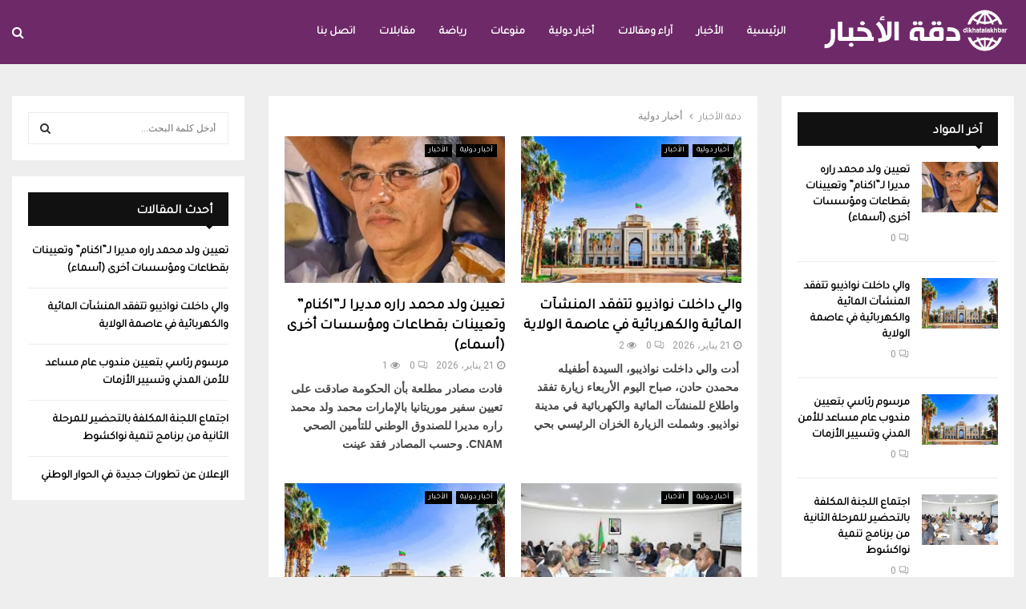

--- FILE ---
content_type: text/html; charset=UTF-8
request_url: https://dikhatalakhbar.com/?cat=24
body_size: 17951
content:
<!DOCTYPE html>
<html dir="rtl" lang="ar">
<head>
	<meta charset="UTF-8">
		<meta name="viewport" content="width=device-width, initial-scale=1">
		<link rel="profile" href="http://gmpg.org/xfn/11">
	
	<!-- This site is optimized with the Yoast SEO plugin v15.9 - https://yoast.com/wordpress/plugins/seo/ -->
	<title>أخبار دولية Archives - دقة الأخبار</title>
	<meta name="robots" content="noindex, follow, max-snippet:-1, max-image-preview:large, max-video-preview:-1" />
	<meta property="og:locale" content="ar_AR" />
	<meta property="og:type" content="article" />
	<meta property="og:title" content="أخبار دولية Archives - دقة الأخبار" />
	<meta property="og:url" content="https://dikhatalakhbar.com/?cat=24" />
	<meta property="og:site_name" content="دقة الأخبار" />
	<meta name="twitter:card" content="summary_large_image" />
	<script type="application/ld+json" class="yoast-schema-graph">{"@context":"https://schema.org","@graph":[{"@type":"WebSite","@id":"https://dikhatalakhbar.com/#website","url":"https://dikhatalakhbar.com/","name":"\u062f\u0642\u0629 \u0627\u0644\u0623\u062e\u0628\u0627\u0631","description":"\u062f\u0642\u0629 \u0627\u0644\u0623\u062e\u0628\u0627\u0631","potentialAction":[{"@type":"SearchAction","target":"https://dikhatalakhbar.com/?s={search_term_string}","query-input":"required name=search_term_string"}],"inLanguage":"ar"},{"@type":"CollectionPage","@id":"https://dikhatalakhbar.com/?cat=24#webpage","url":"https://dikhatalakhbar.com/?cat=24","name":"\u0623\u062e\u0628\u0627\u0631 \u062f\u0648\u0644\u064a\u0629 Archives - \u062f\u0642\u0629 \u0627\u0644\u0623\u062e\u0628\u0627\u0631","isPartOf":{"@id":"https://dikhatalakhbar.com/#website"},"breadcrumb":{"@id":"https://dikhatalakhbar.com/?cat=24#breadcrumb"},"inLanguage":"ar","potentialAction":[{"@type":"ReadAction","target":["https://dikhatalakhbar.com/?cat=24"]}]},{"@type":"BreadcrumbList","@id":"https://dikhatalakhbar.com/?cat=24#breadcrumb","itemListElement":[{"@type":"ListItem","position":1,"item":{"@type":"WebPage","@id":"https://dikhatalakhbar.com/","url":"https://dikhatalakhbar.com/","name":"Home"}},{"@type":"ListItem","position":2,"item":{"@type":"WebPage","@id":"https://dikhatalakhbar.com/?cat=24","url":"https://dikhatalakhbar.com/?cat=24","name":"\u0623\u062e\u0628\u0627\u0631 \u062f\u0648\u0644\u064a\u0629"}}]}]}</script>
	<!-- / Yoast SEO plugin. -->


<link rel='dns-prefetch' href='//fonts.googleapis.com' />
<link rel='dns-prefetch' href='//s.w.org' />
<link rel="alternate" type="application/rss+xml" title="دقة الأخبار &laquo; الخلاصة" href="https://dikhatalakhbar.com" />
<link rel="alternate" type="application/rss+xml" title="دقة الأخبار &laquo; خلاصة التعليقات" href="https://dikhatalakhbar.com/?feed=comments-rss2" />
<link rel="alternate" type="application/rss+xml" title="دقة الأخبار &laquo; أخبار دولية خلاصة التصنيف" href="https://dikhatalakhbar.com/?feed=rss2&#038;cat=24" />
		<script type="text/javascript">
			window._wpemojiSettings = {"baseUrl":"https:\/\/s.w.org\/images\/core\/emoji\/13.0.1\/72x72\/","ext":".png","svgUrl":"https:\/\/s.w.org\/images\/core\/emoji\/13.0.1\/svg\/","svgExt":".svg","source":{"concatemoji":"https:\/\/dikhatalakhbar.com\/wp-includes\/js\/wp-emoji-release.min.js?ver=5.6.16"}};
			!function(e,a,t){var n,r,o,i=a.createElement("canvas"),p=i.getContext&&i.getContext("2d");function s(e,t){var a=String.fromCharCode;p.clearRect(0,0,i.width,i.height),p.fillText(a.apply(this,e),0,0);e=i.toDataURL();return p.clearRect(0,0,i.width,i.height),p.fillText(a.apply(this,t),0,0),e===i.toDataURL()}function c(e){var t=a.createElement("script");t.src=e,t.defer=t.type="text/javascript",a.getElementsByTagName("head")[0].appendChild(t)}for(o=Array("flag","emoji"),t.supports={everything:!0,everythingExceptFlag:!0},r=0;r<o.length;r++)t.supports[o[r]]=function(e){if(!p||!p.fillText)return!1;switch(p.textBaseline="top",p.font="600 32px Arial",e){case"flag":return s([127987,65039,8205,9895,65039],[127987,65039,8203,9895,65039])?!1:!s([55356,56826,55356,56819],[55356,56826,8203,55356,56819])&&!s([55356,57332,56128,56423,56128,56418,56128,56421,56128,56430,56128,56423,56128,56447],[55356,57332,8203,56128,56423,8203,56128,56418,8203,56128,56421,8203,56128,56430,8203,56128,56423,8203,56128,56447]);case"emoji":return!s([55357,56424,8205,55356,57212],[55357,56424,8203,55356,57212])}return!1}(o[r]),t.supports.everything=t.supports.everything&&t.supports[o[r]],"flag"!==o[r]&&(t.supports.everythingExceptFlag=t.supports.everythingExceptFlag&&t.supports[o[r]]);t.supports.everythingExceptFlag=t.supports.everythingExceptFlag&&!t.supports.flag,t.DOMReady=!1,t.readyCallback=function(){t.DOMReady=!0},t.supports.everything||(n=function(){t.readyCallback()},a.addEventListener?(a.addEventListener("DOMContentLoaded",n,!1),e.addEventListener("load",n,!1)):(e.attachEvent("onload",n),a.attachEvent("onreadystatechange",function(){"complete"===a.readyState&&t.readyCallback()})),(n=t.source||{}).concatemoji?c(n.concatemoji):n.wpemoji&&n.twemoji&&(c(n.twemoji),c(n.wpemoji)))}(window,document,window._wpemojiSettings);
		</script>
		<style type="text/css">
img.wp-smiley,
img.emoji {
	display: inline !important;
	border: none !important;
	box-shadow: none !important;
	height: 1em !important;
	width: 1em !important;
	margin: 0 .07em !important;
	vertical-align: -0.1em !important;
	background: none !important;
	padding: 0 !important;
}
</style>
	<link rel='stylesheet' id='wp-block-library-rtl-css'  href='https://dikhatalakhbar.com/wp-includes/css/dist/block-library/style-rtl.min.css?ver=5.6.16' type='text/css' media='all' />
<link rel='stylesheet' id='contact-form-7-css'  href='https://dikhatalakhbar.com/wp-content/plugins/contact-form-7/includes/css/styles.css?ver=5.4' type='text/css' media='all' />
<link rel='stylesheet' id='contact-form-7-rtl-css'  href='https://dikhatalakhbar.com/wp-content/plugins/contact-form-7/includes/css/styles-rtl.css?ver=5.4' type='text/css' media='all' />
<link rel='stylesheet' id='pencisc-css'  href='https://dikhatalakhbar.com/wp-content/plugins/penci-framework/assets/css/single-shortcode.css?ver=5.6.16' type='text/css' media='all' />
<link rel='stylesheet' id='penci-oswald-css'  href='//fonts.googleapis.com/css?family=Oswald%3A400&#038;ver=5.6.16' type='text/css' media='all' />
<link rel='stylesheet' id='font-awesome-css'  href='https://dikhatalakhbar.com/wp-content/themes/pennews/css/font-awesome.min.css?ver=4.5.0' type='text/css' media='all' />
<link rel='stylesheet' id='line-awesome-css'  href='https://dikhatalakhbar.com/wp-content/themes/pennews/css/line-awesome.min.css?ver=4.5.0' type='text/css' media='all' />
<link rel='stylesheet' id='weather-icons-css'  href='https://dikhatalakhbar.com/wp-content/themes/pennews/css/weather-icons.min.css?ver=2.0.8' type='text/css' media='all' />
<link rel='stylesheet' id='penci-fonts-css'  href='//fonts.googleapis.com/css?family=Roboto%3A300%2C300italic%2C400%2C400italic%2C500%2C500italic%2C700%2C700italic%2C800%2C800italic%7CMukta+Vaani%3A300%2C300italic%2C400%2C400italic%2C500%2C500italic%2C700%2C700italic%2C800%2C800italic%7COswald%3A300%2C300italic%2C400%2C400italic%2C500%2C500italic%2C700%2C700italic%2C800%2C800italic%7CTeko%3A300%2C300italic%2C400%2C400italic%2C500%2C500italic%2C700%2C700italic%2C800%2C800italic%7CChivo%3A300%2C300italic%2C400%2C400italic%2C500%2C500italic%2C700%2C700italic%2C800%2C800italic%3A300%2C300italic%2C400%2C400italic%2C500%2C500italic%2C700%2C700italic%2C800%2C800italic%26subset%3Dcyrillic%2Ccyrillic-ext%2Cgreek%2Cgreek-ext%2Clatin-ext' type='text/css' media='all' />
<link rel='stylesheet' id='penci-style-css'  href='https://dikhatalakhbar.com/wp-content/themes/pennews/style.css?ver=5.0' type='text/css' media='all' />
<style id='penci-style-inline-css' type='text/css'>
.penci-block-vc.style-title-13:not(.footer-widget).style-title-center .penci-block-heading {border-right: 10px solid transparent; border-left: 10px solid transparent; }.site-branding h1, .site-branding h2 {margin: 0;}.penci-schema-markup { display: none !important; }.penci-entry-media .twitter-video { max-width: none !important; margin: 0 !important; }.penci-entry-media .fb-video { margin-bottom: 0; }.penci-entry-media .post-format-meta > iframe { vertical-align: top; }.penci-single-style-6 .penci-entry-media-top.penci-video-format-dailymotion:after, .penci-single-style-6 .penci-entry-media-top.penci-video-format-facebook:after, .penci-single-style-6 .penci-entry-media-top.penci-video-format-vimeo:after, .penci-single-style-6 .penci-entry-media-top.penci-video-format-twitter:after, .penci-single-style-7 .penci-entry-media-top.penci-video-format-dailymotion:after, .penci-single-style-7 .penci-entry-media-top.penci-video-format-facebook:after, .penci-single-style-7 .penci-entry-media-top.penci-video-format-vimeo:after, .penci-single-style-7 .penci-entry-media-top.penci-video-format-twitter:after { content: none; } .penci-single-style-5 .penci-entry-media.penci-video-format-dailymotion:after, .penci-single-style-5 .penci-entry-media.penci-video-format-facebook:after, .penci-single-style-5 .penci-entry-media.penci-video-format-vimeo:after, .penci-single-style-5 .penci-entry-media.penci-video-format-twitter:after { content: none; }@media screen and (max-width: 960px) { .penci-insta-thumb ul.thumbnails.penci_col_5 li, .penci-insta-thumb ul.thumbnails.penci_col_6 li { width: 33.33% !important; } .penci-insta-thumb ul.thumbnails.penci_col_7 li, .penci-insta-thumb ul.thumbnails.penci_col_8 li, .penci-insta-thumb ul.thumbnails.penci_col_9 li, .penci-insta-thumb ul.thumbnails.penci_col_10 li { width: 25% !important; } }.site-header.header--s12 .penci-menu-toggle-wapper,.site-header.header--s12 .header__social-search { flex: 1; }h1, h2, h3, h4, h5, h6,.error404 .page-title,
		.woocommerce div.product .woocommerce-tabs ul.tabs li a,
		.error404 .penci-block-vc .penci-block__title, .product_list_widget .product-title, .footer__bottom.style-2 .block-title {font-family: 'Chivo', sans-serif}h1, h2, h3, h4, h5, h6,.error404 .page-title,
		 .error404 .penci-block-vc .penci-block__title, .product_list_widget .product-title, .footer__bottom.style-2 .block-title {font-weight: 700}.penci-topbar.header--s7, .penci-topbar.header--s7 h3, 
		.penci-topbar.header--s7 ul li,
		.penci-topbar.header--s7 .topbar__trending .headline-title{ text-transform: none !important; }.penci-topbar{ background-color:#111111 ; }.penci-topbar,.penci-topbar a, .penci-topbar ul li a{ color:#ffffff ; }.penci-topbar a:hover , .penci-topbar ul li a:hover{ color:#bb1919 ; }.topbar__social-media a:hover{ color:#bb1919 ; }.penci-topbar ul.menu li ul.sub-menu{ background-color:#111111 ; }.penci-topbar ul.menu li ul.sub-menu li a{ color:#ffffff ; }.penci-topbar ul.menu li ul.sub-menu li a:hover{ color:#bb1919 ; }.penci-topbar ul.menu li ul.sub-menu li{ border-color:#212121 ; }.penci-topbar .topbar__trending .headline-title{ background-color:#bb1919 ; }#site-navigation .penci-megamenu .penci-content-megamenu .penci-mega-latest-posts .penci-mega-post a:not(.mega-cat-name){ font-size: 14px; }.main-navigation > ul:not(.children) > li ul.sub-menu{ border-top: 0 !important; }.penci-archive .penci-archive__content .penci-post-item .entry-title{ font-size:18px; }.penci-portfolio-wrap{ margin-left: 0px; margin-right: 0px; }.penci-portfolio-wrap .portfolio-item{ padding-left: 0px; padding-right: 0px; margin-bottom:0px; }.penci-menu-hbg-widgets .menu-hbg-title { font-family:'Chivo', sans-serif }
		.woocommerce div.product .related > h2,.woocommerce div.product .upsells > h2,
		.post-title-box .post-box-title,.site-content #respond h3,.site-content .widget-title,
		.site-content .widgettitle,
		body.page-template-full-width.page-paged-2 .site-content .widget.penci-block-vc .penci-block__title,
		body:not( .page-template-full-width ) .site-content .widget.penci-block-vc .penci-block__title{ font-size:16px !important;font-weight:700 !important;font-family:'Chivo', sans-serif !important; }.site-content .widget.penci-block-vc .penci-block__title{ text-transform: none; }.site-footer .penci-block-vc .penci-block__title{ font-size:15px;font-weight:600;font-family:'Roboto', sans-serif;text-transform: none; }.penci-popup-login-register .penci-login-container a:hover{ color:#bb1919 ; }.penci-popup-login-register .penci-login-container .penci-login input[type="submit"]{ background-color:#bb1919 ; }.buy-button{ background-color:#bb1919 !important; }.penci-menuhbg-toggle:hover .lines-button:after,.penci-menuhbg-toggle:hover .penci-lines:before,.penci-menuhbg-toggle:hover .penci-lines:after.penci-login-container a,.penci_list_shortcode li:before,.footer__sidebars .penci-block-vc .penci__post-title a:hover,.penci-viewall-results a:hover,.post-entry .penci-portfolio-filter ul li.active a, .penci-portfolio-filter ul li.active a,.penci-ajax-search-results-wrapper .penci__post-title a:hover{ color: #bb1919; }.penci-tweets-widget-content .icon-tweets,.penci-tweets-widget-content .tweet-intents a,.penci-tweets-widget-content .tweet-intents span:after,.woocommerce .star-rating span,.woocommerce .comment-form p.stars a:hover,.woocommerce div.product .woocommerce-tabs ul.tabs li a:hover,.penci-subcat-list .flexMenu-viewMore:hover a, .penci-subcat-list .flexMenu-viewMore:focus a,.penci-subcat-list .flexMenu-viewMore .flexMenu-popup .penci-subcat-item a:hover,.penci-owl-carousel-style .owl-dot.active span, .penci-owl-carousel-style .owl-dot:hover span,.penci-owl-carousel-slider .owl-dot.active span,.penci-owl-carousel-slider .owl-dot:hover span{ color: #bb1919; }blockquote, q,a:hover,.penci-entry-meta a:hover,.penci-portfolio-below_img .inner-item-portfolio .portfolio-desc a:hover h3,.main-navigation.penci_disable_padding_menu > ul:not(.children) > li:hover > a,.main-navigation.penci_disable_padding_menu > ul:not(.children) > li:active > a,.main-navigation.penci_disable_padding_menu > ul:not(.children) > li.current-menu-item > a,.main-navigation.penci_disable_padding_menu > ul:not(.children) > li.current-menu-ancestor > a,.main-navigation.penci_disable_padding_menu > ul:not(.children) > li.current-category-ancestor > a,.site-header.header--s11 .main-navigation.penci_enable_line_menu .menu > li:hover > a,.site-header.header--s11 .main-navigation.penci_enable_line_menu .menu > li:active > a,.site-header.header--s11 .main-navigation.penci_enable_line_menu .menu > li.current-menu-item > a,.main-navigation.penci_disable_padding_menu ul.menu > li > a:hover,.main-navigation ul li:hover > a,.main-navigation ul li:active > a,.main-navigation li.current-menu-item > a,#site-navigation .penci-megamenu .penci-mega-child-categories a.cat-active,#site-navigation .penci-megamenu .penci-content-megamenu .penci-mega-latest-posts .penci-mega-post a:not(.mega-cat-name):hover,.penci-post-pagination h5 a:hover{ color: #bb1919; }.penci-menu-hbg .primary-menu-mobile li a:hover,.penci-menu-hbg .primary-menu-mobile li.toggled-on > a,.penci-menu-hbg .primary-menu-mobile li.toggled-on > .dropdown-toggle,.penci-menu-hbg .primary-menu-mobile li.current-menu-item > a,.penci-menu-hbg .primary-menu-mobile li.current-menu-item > .dropdown-toggle,.mobile-sidebar .primary-menu-mobile li a:hover,.mobile-sidebar .primary-menu-mobile li.toggled-on > a,.mobile-sidebar .primary-menu-mobile li.toggled-on > .dropdown-toggle,.mobile-sidebar .primary-menu-mobile li.current-menu-item > a,.mobile-sidebar .primary-menu-mobile li.current-menu-item > .dropdown-toggle,.mobile-sidebar #sidebar-nav-logo a,.mobile-sidebar #sidebar-nav-logo a:hover.mobile-sidebar #sidebar-nav-logo:before,.penci-recipe-heading a.penci-recipe-print,.widget a:hover,.widget.widget_recent_entries li a:hover, .widget.widget_recent_comments li a:hover, .widget.widget_meta li a:hover,.penci-topbar a:hover,.penci-topbar ul li:hover,.penci-topbar ul li a:hover,.penci-topbar ul.menu li ul.sub-menu li a:hover,.site-branding a, .site-branding .site-title{ color: #bb1919; }.penci-viewall-results a:hover,.penci-ajax-search-results-wrapper .penci__post-title a:hover,.header__search_dis_bg .search-click:hover,.header__social-media a:hover,.penci-login-container .link-bottom a,.error404 .page-content a,.penci-no-results .search-form .search-submit:hover,.error404 .page-content .search-form .search-submit:hover,.penci_breadcrumbs a:hover, .penci_breadcrumbs a:hover span,.penci-archive .entry-meta a:hover,.penci-caption-above-img .wp-caption a:hover,.penci-author-content .author-social:hover,.entry-content a,.comment-content a,.penci-page-style-5 .penci-active-thumb .penci-entry-meta a:hover,.penci-single-style-5 .penci-active-thumb .penci-entry-meta a:hover{ color: #bb1919; }blockquote.style-2:before,blockquote.style-2 cite, blockquote.style-2 .author,blockquote.style-3 cite, blockquote.style-3 .author,.woocommerce ul.products li.product .price,.woocommerce ul.products li.product .price ins,.woocommerce div.product p.price ins,.woocommerce div.product span.price ins, .woocommerce div.product p.price, .woocommerce div.product span.price,.woocommerce div.product .entry-summary div[itemprop="description"] blockquote:before, .woocommerce div.product .woocommerce-tabs #tab-description blockquote:before,.woocommerce-product-details__short-description blockquote:before,.woocommerce div.product .entry-summary div[itemprop="description"] blockquote cite, .woocommerce div.product .entry-summary div[itemprop="description"] blockquote .author,.woocommerce div.product .woocommerce-tabs #tab-description blockquote cite, .woocommerce div.product .woocommerce-tabs #tab-description blockquote .author,.woocommerce div.product .product_meta > span a:hover,.woocommerce div.product .woocommerce-tabs ul.tabs li.active{ color: #bb1919; }.woocommerce #respond input#submit.alt.disabled:hover,.woocommerce #respond input#submit.alt:disabled:hover,.woocommerce #respond input#submit.alt:disabled[disabled]:hover,.woocommerce a.button.alt.disabled,.woocommerce a.button.alt.disabled:hover,.woocommerce a.button.alt:disabled,.woocommerce a.button.alt:disabled:hover,.woocommerce a.button.alt:disabled[disabled],.woocommerce a.button.alt:disabled[disabled]:hover,.woocommerce button.button.alt.disabled,.woocommerce button.button.alt.disabled:hover,.woocommerce button.button.alt:disabled,.woocommerce button.button.alt:disabled:hover,.woocommerce button.button.alt:disabled[disabled],.woocommerce button.button.alt:disabled[disabled]:hover,.woocommerce input.button.alt.disabled,.woocommerce input.button.alt.disabled:hover,.woocommerce input.button.alt:disabled,.woocommerce input.button.alt:disabled:hover,.woocommerce input.button.alt:disabled[disabled],.woocommerce input.button.alt:disabled[disabled]:hover{ background-color: #bb1919; }.woocommerce ul.cart_list li .amount, .woocommerce ul.product_list_widget li .amount,.woocommerce table.shop_table td.product-name a:hover,.woocommerce-cart .cart-collaterals .cart_totals table td .amount,.woocommerce .woocommerce-info:before,.woocommerce form.checkout table.shop_table .order-total .amount,.post-entry .penci-portfolio-filter ul li a:hover,.post-entry .penci-portfolio-filter ul li.active a,.penci-portfolio-filter ul li a:hover,.penci-portfolio-filter ul li.active a,#bbpress-forums li.bbp-body ul.forum li.bbp-forum-info a:hover,#bbpress-forums li.bbp-body ul.topic li.bbp-topic-title a:hover,#bbpress-forums li.bbp-body ul.forum li.bbp-forum-info .bbp-forum-content a,#bbpress-forums li.bbp-body ul.topic p.bbp-topic-meta a,#bbpress-forums .bbp-breadcrumb a:hover, #bbpress-forums .bbp-breadcrumb .bbp-breadcrumb-current:hover,#bbpress-forums .bbp-forum-freshness a:hover,#bbpress-forums .bbp-topic-freshness a:hover{ color: #bb1919; }.footer__bottom a,.footer__logo a, .footer__logo a:hover,.site-info a,.site-info a:hover,.sub-footer-menu li a:hover,.footer__sidebars a:hover,.penci-block-vc .social-buttons a:hover,.penci-inline-related-posts .penci_post-meta a:hover,.penci__general-meta .penci_post-meta a:hover,.penci-block_video.style-1 .penci_post-meta a:hover,.penci-block_video.style-7 .penci_post-meta a:hover,.penci-block-vc .penci-block__title a:hover,.penci-block-vc.style-title-2 .penci-block__title a:hover,.penci-block-vc.style-title-2:not(.footer-widget) .penci-block__title a:hover,.penci-block-vc.style-title-4 .penci-block__title a:hover,.penci-block-vc.style-title-4:not(.footer-widget) .penci-block__title a:hover,.penci-block-vc .penci-subcat-filter .penci-subcat-item a.active, .penci-block-vc .penci-subcat-filter .penci-subcat-item a:hover ,.penci-block_1 .penci_post-meta a:hover,.penci-inline-related-posts.penci-irp-type-grid .penci__post-title:hover{ color: #bb1919; }.penci-block_10 .penci-posted-on a,.penci-block_10 .penci-block__title a:hover,.penci-block_10 .penci__post-title a:hover,.penci-block_26 .block26_first_item .penci__post-title:hover,.penci-block_30 .penci_post-meta a:hover,.penci-block_33 .block33_big_item .penci_post-meta a:hover,.penci-block_36 .penci-chart-text,.penci-block_video.style-1 .block_video_first_item.penci-title-ab-img .penci_post_content a:hover,.penci-block_video.style-1 .block_video_first_item.penci-title-ab-img .penci_post-meta a:hover,.penci-block_video.style-6 .penci__post-title:hover,.penci-block_video.style-7 .penci__post-title:hover,.penci-owl-featured-area.style-12 .penci-small_items h3 a:hover,.penci-owl-featured-area.style-12 .penci-small_items .penci-slider__meta a:hover ,.penci-owl-featured-area.style-12 .penci-small_items .owl-item.current h3 a,.penci-owl-featured-area.style-13 .penci-small_items h3 a:hover,.penci-owl-featured-area.style-13 .penci-small_items .penci-slider__meta a:hover,.penci-owl-featured-area.style-13 .penci-small_items .owl-item.current h3 a,.penci-owl-featured-area.style-14 .penci-small_items h3 a:hover,.penci-owl-featured-area.style-14 .penci-small_items .penci-slider__meta a:hover ,.penci-owl-featured-area.style-14 .penci-small_items .owl-item.current h3 a,.penci-owl-featured-area.style-17 h3 a:hover,.penci-owl-featured-area.style-17 .penci-slider__meta a:hover,.penci-fslider28-wrapper.penci-block-vc .penci-slider-nav a:hover,.penci-videos-playlist .penci-video-nav .penci-video-playlist-item .penci-video-play-icon,.penci-videos-playlist .penci-video-nav .penci-video-playlist-item.is-playing { color: #bb1919; }.penci-block_video.style-7 .penci_post-meta a:hover,.penci-ajax-more.disable_bg_load_more .penci-ajax-more-button:hover, .penci-ajax-more.disable_bg_load_more .penci-block-ajax-more-button:hover{ color: #bb1919; }.site-main #buddypress input[type=submit]:hover,.site-main #buddypress div.generic-button a:hover,.site-main #buddypress .comment-reply-link:hover,.site-main #buddypress a.button:hover,.site-main #buddypress a.button:focus,.site-main #buddypress ul.button-nav li a:hover,.site-main #buddypress ul.button-nav li.current a,.site-main #buddypress .dir-search input[type=submit]:hover, .site-main #buddypress .groups-members-search input[type=submit]:hover,.site-main #buddypress div.item-list-tabs ul li.selected a,.site-main #buddypress div.item-list-tabs ul li.current a,.site-main #buddypress div.item-list-tabs ul li a:hover{ border-color: #bb1919;background-color: #bb1919; }.site-main #buddypress table.notifications thead tr, .site-main #buddypress table.notifications-settings thead tr,.site-main #buddypress table.profile-settings thead tr, .site-main #buddypress table.profile-fields thead tr,.site-main #buddypress table.profile-settings thead tr, .site-main #buddypress table.profile-fields thead tr,.site-main #buddypress table.wp-profile-fields thead tr, .site-main #buddypress table.messages-notices thead tr,.site-main #buddypress table.forum thead tr{ border-color: #bb1919;background-color: #bb1919; }.site-main .bbp-pagination-links a:hover, .site-main .bbp-pagination-links span.current,#buddypress div.item-list-tabs:not(#subnav) ul li.selected a, #buddypress div.item-list-tabs:not(#subnav) ul li.current a, #buddypress div.item-list-tabs:not(#subnav) ul li a:hover,#buddypress ul.item-list li div.item-title a, #buddypress ul.item-list li h4 a,div.bbp-template-notice a,#bbpress-forums li.bbp-body ul.topic li.bbp-topic-title a,#bbpress-forums li.bbp-body .bbp-forums-list li,.site-main #buddypress .activity-header a:first-child, #buddypress .comment-meta a:first-child, #buddypress .acomment-meta a:first-child{ color: #bb1919 !important; }.single-tribe_events .tribe-events-schedule .tribe-events-cost{ color: #bb1919; }.tribe-events-list .tribe-events-loop .tribe-event-featured,#tribe-events .tribe-events-button,#tribe-events .tribe-events-button:hover,#tribe_events_filters_wrapper input[type=submit],.tribe-events-button, .tribe-events-button.tribe-active:hover,.tribe-events-button.tribe-inactive,.tribe-events-button:hover,.tribe-events-calendar td.tribe-events-present div[id*=tribe-events-daynum-],.tribe-events-calendar td.tribe-events-present div[id*=tribe-events-daynum-]>a,#tribe-bar-form .tribe-bar-submit input[type=submit]:hover{ background-color: #bb1919; }.woocommerce span.onsale,.show-search:after,select option:focus,.woocommerce .widget_shopping_cart p.buttons a:hover, .woocommerce.widget_shopping_cart p.buttons a:hover, .woocommerce .widget_price_filter .price_slider_amount .button:hover, .woocommerce div.product form.cart .button:hover,.woocommerce .widget_price_filter .ui-slider .ui-slider-handle,.penci-block-vc.style-title-2:not(.footer-widget) .penci-block__title a, .penci-block-vc.style-title-2:not(.footer-widget) .penci-block__title span,.penci-block-vc.style-title-3:not(.footer-widget) .penci-block-heading:after,.penci-block-vc.style-title-4:not(.footer-widget) .penci-block__title a, .penci-block-vc.style-title-4:not(.footer-widget) .penci-block__title span,.penci-archive .penci-archive__content .penci-cat-links a:hover,.mCSB_scrollTools .mCSB_dragger .mCSB_dragger_bar,.penci-block-vc .penci-cat-name:hover,#buddypress .activity-list li.load-more, #buddypress .activity-list li.load-newest,#buddypress .activity-list li.load-more:hover, #buddypress .activity-list li.load-newest:hover,.site-main #buddypress button:hover, .site-main #buddypress a.button:hover, .site-main #buddypress input[type=button]:hover, .site-main #buddypress input[type=reset]:hover{ background-color: #bb1919; }.penci-block-vc.style-title-grid:not(.footer-widget) .penci-block__title span, .penci-block-vc.style-title-grid:not(.footer-widget) .penci-block__title a,.penci-block-vc .penci_post_thumb:hover .penci-cat-name,.mCSB_scrollTools .mCSB_dragger:active .mCSB_dragger_bar,.mCSB_scrollTools .mCSB_dragger.mCSB_dragger_onDrag .mCSB_dragger_bar,.main-navigation > ul:not(.children) > li:hover > a,.main-navigation > ul:not(.children) > li:active > a,.main-navigation > ul:not(.children) > li.current-menu-item > a,.main-navigation.penci_enable_line_menu > ul:not(.children) > li > a:before,.main-navigation a:hover,#site-navigation .penci-megamenu .penci-mega-thumbnail .mega-cat-name:hover,#site-navigation .penci-megamenu .penci-mega-thumbnail:hover .mega-cat-name,.penci-review-process span,.penci-review-score-total,.topbar__trending .headline-title,.header__search:not(.header__search_dis_bg) .search-click,.cart-icon span.items-number{ background-color: #bb1919; }.login__form .login__form__login-submit input:hover,.penci-login-container .penci-login input[type="submit"]:hover,.penci-archive .penci-entry-categories a:hover,.single .penci-cat-links a:hover,.page .penci-cat-links a:hover,.woocommerce #respond input#submit:hover, .woocommerce a.button:hover, .woocommerce button.button:hover, .woocommerce input.button:hover,.woocommerce div.product .entry-summary div[itemprop="description"]:before,.woocommerce div.product .entry-summary div[itemprop="description"] blockquote .author span:after, .woocommerce div.product .woocommerce-tabs #tab-description blockquote .author span:after,.woocommerce-product-details__short-description blockquote .author span:after,.woocommerce #respond input#submit.alt:hover, .woocommerce a.button.alt:hover, .woocommerce button.button.alt:hover, .woocommerce input.button.alt:hover,#scroll-to-top:hover,#respond #submit:hover,.wpcf7 input[type="submit"]:hover,.widget_wysija input[type="submit"]:hover{ background-color: #bb1919; }.penci-block_video .penci-close-video:hover,.penci-block_5 .penci_post_thumb:hover .penci-cat-name,.penci-block_25 .penci_post_thumb:hover .penci-cat-name,.penci-block_8 .penci_post_thumb:hover .penci-cat-name,.penci-block_14 .penci_post_thumb:hover .penci-cat-name,.penci-block-vc.style-title-grid .penci-block__title span, .penci-block-vc.style-title-grid .penci-block__title a,.penci-block_7 .penci_post_thumb:hover .penci-order-number,.penci-block_15 .penci-post-order,.penci-news_ticker .penci-news_ticker__title{ background-color: #bb1919; }.penci-owl-featured-area .penci-item-mag:hover .penci-slider__cat .penci-cat-name,.penci-owl-featured-area .penci-slider__cat .penci-cat-name:hover,.penci-owl-featured-area.style-12 .penci-small_items .owl-item.current .penci-cat-name,.penci-owl-featured-area.style-13 .penci-big_items .penci-slider__cat .penci-cat-name,.penci-owl-featured-area.style-13 .button-read-more:hover,.penci-owl-featured-area.style-13 .penci-small_items .owl-item.current .penci-cat-name,.penci-owl-featured-area.style-14 .penci-small_items .owl-item.current .penci-cat-name,.penci-owl-featured-area.style-18 .penci-slider__cat .penci-cat-name{ background-color: #bb1919; }.show-search .show-search__content:after,.penci-wide-content .penci-owl-featured-area.style-23 .penci-slider__text,.penci-grid_2 .grid2_first_item:hover .penci-cat-name,.penci-grid_2 .penci-post-item:hover .penci-cat-name,.penci-grid_3 .penci-post-item:hover .penci-cat-name,.penci-grid_1 .penci-post-item:hover .penci-cat-name,.penci-videos-playlist .penci-video-nav .penci-playlist-title,.widget-area .penci-videos-playlist .penci-video-nav .penci-video-playlist-item .penci-video-number,.widget-area .penci-videos-playlist .penci-video-nav .penci-video-playlist-item .penci-video-play-icon,.widget-area .penci-videos-playlist .penci-video-nav .penci-video-playlist-item .penci-video-paused-icon,.penci-owl-featured-area.style-17 .penci-slider__text::after,#scroll-to-top:hover{ background-color: #bb1919; }.featured-area-custom-slider .penci-owl-carousel-slider .owl-dot span,.main-navigation > ul:not(.children) > li ul.sub-menu,.error404 .not-found,.error404 .penci-block-vc,.woocommerce .woocommerce-error, .woocommerce .woocommerce-info, .woocommerce .woocommerce-message,.penci-owl-featured-area.style-12 .penci-small_items,.penci-owl-featured-area.style-12 .penci-small_items .owl-item.current .penci_post_thumb,.penci-owl-featured-area.style-13 .button-read-more:hover{ border-color: #bb1919; }.widget .tagcloud a:hover,.penci-social-buttons .penci-social-item.like.liked,.site-footer .widget .tagcloud a:hover,.penci-recipe-heading a.penci-recipe-print:hover,.penci-custom-slider-container .pencislider-content .pencislider-btn-trans:hover,button:hover,.button:hover, .entry-content a.button:hover,.penci-vc-btn-wapper .penci-vc-btn.penci-vcbtn-trans:hover, input[type="button"]:hover,input[type="reset"]:hover,input[type="submit"]:hover,.penci-ajax-more .penci-ajax-more-button:hover,.penci-ajax-more .penci-portfolio-more-button:hover,.woocommerce nav.woocommerce-pagination ul li a:focus, .woocommerce nav.woocommerce-pagination ul li a:hover,.woocommerce nav.woocommerce-pagination ul li span.current,.penci-block_10 .penci-more-post:hover,.penci-block_15 .penci-more-post:hover,.penci-block_36 .penci-more-post:hover,.penci-block_video.style-7 .penci-owl-carousel-slider .owl-dot.active span,.penci-block_video.style-7 .penci-owl-carousel-slider .owl-dot:hover span ,.penci-block_video.style-7 .penci-owl-carousel-slider .owl-dot:hover span ,.penci-ajax-more .penci-ajax-more-button:hover,.penci-ajax-more .penci-block-ajax-more-button:hover,.penci-ajax-more .penci-ajax-more-button.loading-posts:hover, .penci-ajax-more .penci-block-ajax-more-button.loading-posts:hover,.site-main #buddypress .activity-list li.load-more a:hover, .site-main #buddypress .activity-list li.load-newest a,.penci-owl-carousel-slider.penci-tweets-slider .owl-dots .owl-dot.active span, .penci-owl-carousel-slider.penci-tweets-slider .owl-dots .owl-dot:hover span,.penci-pagination:not(.penci-ajax-more) span.current, .penci-pagination:not(.penci-ajax-more) a:hover{border-color:#bb1919;background-color: #bb1919;}.penci-owl-featured-area.style-23 .penci-slider-overlay{ 
		background: -moz-linear-gradient(left, transparent 26%, #bb1919  65%);
	    background: -webkit-gradient(linear, left top, right top, color-stop(26%, #bb1919 ), color-stop(65%, transparent));
	    background: -webkit-linear-gradient(left, transparent 26%, #bb1919 65%);
	    background: -o-linear-gradient(left, transparent 26%, #bb1919 65%);
	    background: -ms-linear-gradient(left, transparent 26%, #bb1919 65%);
	    background: linear-gradient(to right, transparent 26%, #bb1919 65%);
	    filter: progid:DXImageTransform.Microsoft.gradient(startColorstr='#bb1919', endColorstr='#bb1919', GradientType=1);
		 }.site-main #buddypress .activity-list li.load-more a, .site-main #buddypress .activity-list li.load-newest a,.header__search:not(.header__search_dis_bg) .search-click:hover,.tagcloud a:hover,.site-footer .widget .tagcloud a:hover{ transition: all 0.3s; opacity: 0.8; }.penci-loading-animation-1 .penci-loading-animation,.penci-loading-animation-1 .penci-loading-animation:before,.penci-loading-animation-1 .penci-loading-animation:after,.penci-loading-animation-5 .penci-loading-animation,.penci-loading-animation-6 .penci-loading-animation:before,.penci-loading-animation-7 .penci-loading-animation,.penci-loading-animation-8 .penci-loading-animation,.penci-loading-animation-9 .penci-loading-circle-inner:before,.penci-load-thecube .penci-load-cube:before,.penci-three-bounce .one,.penci-three-bounce .two,.penci-three-bounce .three{ background-color: #bb1919; }.header__social-media a:hover{ color:#6e2968; }.site-header{ background-color:#6e2968; }.site-header{
			box-shadow: inset 0 -1px 0 #6e2968;
			-webkit-box-shadow: inset 0 -1px 0 #6e2968;
			-moz-box-shadow: inset 0 -1px 0 #6e2968;
		  }.site-header.header--s2:before, .site-header.header--s3:not(.header--s4):before, .site-header.header--s6:before{ background-color:#6e2968 !important }.main-navigation ul.menu > li > a{ color:#ffffff }.main-navigation.penci_enable_line_menu > ul:not(.children) > li > a:before{background-color: #ffffff; }.main-navigation > ul:not(.children) > li:hover > a,.main-navigation > ul:not(.children) > li.current-category-ancestor > a,.main-navigation > ul:not(.children) > li.current-menu-ancestor > a,.main-navigation > ul:not(.children) > li.current-menu-item > a,.site-header.header--s11 .main-navigation.penci_enable_line_menu .menu > li:hover > a,.site-header.header--s11 .main-navigation.penci_enable_line_menu .menu > li:active > a,.site-header.header--s11 .main-navigation.penci_enable_line_menu .menu > li.current-category-ancestor > a,.site-header.header--s11 .main-navigation.penci_enable_line_menu .menu > li.current-menu-ancestor > a,.site-header.header--s11 .main-navigation.penci_enable_line_menu .menu > li.current-menu-item > a,.main-navigation.penci_disable_padding_menu > ul:not(.children) > li:hover > a,.main-navigation.penci_disable_padding_menu > ul:not(.children) > li.current-category-ancestor > a,.main-navigation.penci_disable_padding_menu > ul:not(.children) > li.current-menu-ancestor > a,.main-navigation.penci_disable_padding_menu > ul:not(.children) > li.current-menu-item > a,.main-navigation.penci_disable_padding_menu ul.menu > li > a:hover,.main-navigation ul.menu > li.current-menu-item > a,.main-navigation ul.menu > li > a:hover{ color: #ffffff }.main-navigation > ul:not(.children) > li:hover > a,.main-navigation > ul:not(.children) > li:active > a,.main-navigation > ul:not(.children) > li.current-category-ancestor > a,.main-navigation > ul:not(.children) > li.current-menu-ancestor > a,.main-navigation > ul:not(.children) > li.current-menu-item > a,.site-header.header--s11 .main-navigation.penci_enable_line_menu .menu > li:hover > a,.site-header.header--s11 .main-navigation.penci_enable_line_menu .menu > li:active > a,.site-header.header--s11 .main-navigation.penci_enable_line_menu .menu > li.current-category-ancestor > a,.site-header.header--s11 .main-navigation.penci_enable_line_menu .menu > li.current-menu-ancestor > a,.site-header.header--s11 .main-navigation.penci_enable_line_menu .menu > li.current-menu-item > a,.main-navigation ul.menu > li > a:hover{ background-color: #6e2968 }.main-navigation ul li:not( .penci-mega-menu ) ul li.current-category-ancestor > a,.main-navigation ul li:not( .penci-mega-menu ) ul li.current-menu-ancestor > a,.main-navigation ul li:not( .penci-mega-menu ) ul li.current-menu-item > a,.main-navigation ul li:not( .penci-mega-menu ) ul a:hover{ color:#6e2968 }.header__search:not(.header__search_dis_bg) .search-click, .header__search_dis_bg .search-click{ color: #ffffff }.header__search:not(.header__search_dis_bg) .search-click{ background-color:#6e2968; }
		.show-search .search-submit:hover,
		 .header__search_dis_bg .search-click:hover,
		 .header__search:not(.header__search_dis_bg) .search-click:hover,
		 .header__search:not(.header__search_dis_bg) .search-click:active,
		 .header__search:not(.header__search_dis_bg) .search-click.search-click-forcus{ color:#ffffff; }.penci-header-mobile .penci-header-mobile_container{ background-color:#6e2968; }.penci-header-mobile  .menu-toggle, .penci_dark_layout .menu-toggle{ color:#ffffff; }.penci-widget-sidebar .penci-block__title{ text-transform: none; }.single .penci-cat-links a:hover, .page .penci-cat-links a:hover{ background-color:#bb1919; }.site-footer{ background-color:#111111 ; }.footer__bottom { background-color:#111111 ; }.footer__sidebars{ background-color:#111111 ; }.footer__sidebars + .footer__bottom .footer__bottom_container:before{ background-color:#212121 ; }.footer__sidebars .woocommerce.widget_shopping_cart .total,.footer__sidebars .woocommerce.widget_product_search input[type="search"],.footer__sidebars .woocommerce ul.cart_list li,.footer__sidebars .woocommerce ul.product_list_widget li,.site-footer .penci-block_6 .penci-post-item,.site-footer .penci-block_10 .penci-post-item,.site-footer .penci-block_11 .block11_first_item, .site-footer .penci-block_11 .penci-post-item,.site-footer .penci-block_15 .penci-post-item,.site-footer .widget select,.footer__sidebars .woocommerce-product-details__short-description th,.footer__sidebars .woocommerce-product-details__short-description td,.site-footer .widget.widget_recent_entries li, .site-footer .widget.widget_recent_comments li, .site-footer .widget.widget_meta li,.site-footer input[type="text"], .site-footer input[type="email"],.site-footer input[type="url"], .site-footer input[type="password"],.site-footer input[type="search"], .site-footer input[type="number"],.site-footer input[type="tel"], .site-footer input[type="range"],.site-footer input[type="date"], .site-footer input[type="month"],.site-footer input[type="week"],.site-footer input[type="time"],.site-footer input[type="datetime"],.site-footer input[type="datetime-local"],.site-footer .widget .tagcloud a,.site-footer input[type="color"], .site-footer textarea{ border-color:#212121 ; }.site-footer select,.site-footer .woocommerce .woocommerce-product-search input[type="search"]{ border-color:#212121 ; }.footer__sidebars a:hover { color:#bb1919 ; }
		.site-footer .widget .tagcloud a:hover{ background: #bb1919;color: #fff;border-color:#bb1919 }.site-footer .widget.widget_recent_entries li a:hover,.site-footer .widget.widget_recent_comments li a:hover,.site-footer .widget.widget_meta li a:hover{ color:#bb1919 ; }.footer__sidebars .penci-block-vc .penci__post-title a:hover{ color:#bb1919 ; }.footer__logo a,.footer__logo a:hover{ color:#bb1919 ; }.footer__copyright_menu{ background-color:#040404 ; }#scroll-to-top:hover{ background-color:#bb1919 ; }
</style>
<script type='text/javascript' src='https://dikhatalakhbar.com/wp-includes/js/jquery/jquery.min.js?ver=3.5.1' id='jquery-core-js'></script>
<script type='text/javascript' src='https://dikhatalakhbar.com/wp-includes/js/jquery/jquery-migrate.min.js?ver=3.3.2' id='jquery-migrate-js'></script>
<link rel="EditURI" type="application/rsd+xml" title="RSD" href="https://dikhatalakhbar.com/xmlrpc.php?rsd" />
<link rel="wlwmanifest" type="application/wlwmanifest+xml" href="https://dikhatalakhbar.com/wp-includes/wlwmanifest.xml" /> 
<link rel="stylesheet" href="https://dikhatalakhbar.com/wp-content/themes/pennews/rtl.css" type="text/css" media="screen" /><meta name="generator" content="WordPress 5.6.16" />
<!-- start Simple Custom CSS and JS -->
<style type="text/css">
/* Add your CSS code here.

For example:
.example {
    color: red;
}

For brushing up on your CSS knowledge, check out http://www.w3schools.com/css/css_syntax.asp

End of comment */ 

@import url(http://fonts.googleapis.com/earlyaccess/droidarabicnaskh.css);
@import url(http://fonts.googleapis.com/earlyaccess/droidarabickufi.css);
@import url('https://fonts.googleapis.com/css?family=Lateef|Tajawal');

.penci-owl-featured-area a {
    color: #fff;
	font-family:'Tajawal',sans-serif;
}
a {
    color: #000;
    font-family: 'Tajawal',sans-serif;
}
.penci-block_26 .block26_first_item .penci-post-excerpt {
    font-size: 14px;
    font-size: 1.4rem;
    line-height: 1.71;
    color: #ccc;
    font-family: 'Tajawal',sans-serif;
    margin-top: 9px;
}
.penci-block_14 .penci-post-excerpt {
    font-size: 14px;
    font-size: 1.4rem;
    line-height: 1.71;
    margin-bottom: 3px;
    font-family: 'Tajawal',sans-serif;
    margin-top: 8px;
}
.penci-block-vc .penci-block__title a, .penci-block-vc .penci-block__title span {
    color: #000;
    font-family: 'Tajawal',sans-serif;
}
.penci-news_ticker .penci-news_ticker__title {
    float: right;
    font-family: 'Tajawal',sans-serif;
}
p {
    margin-bottom: 17px;
    font-weight: bold;
    font-size: 17px;
    color: #484848;
    padding: 0 3px;
    font-family: Arial,Tahoma,Helvetica,Verdana,sans-serif;
}
.wpb_text_column, .entry-content, .comment-content {
    margin-bottom: 17px;
    font-weight: bold;
    font-size: 17px;
    color: #484848;
    padding: 0 3px;
    font-family: Arial,Tahoma,Helvetica,Verdana,sans-serif;
}</style>
<!-- end Simple Custom CSS and JS -->
<script>
var portfolioDataJs = portfolioDataJs || [];
var penciBlocksArray=[];
var PENCILOCALCACHE = {};
		(function () {
				"use strict";
		
				PENCILOCALCACHE = {
					data: {},
					remove: function ( ajaxFilterItem ) {
						delete PENCILOCALCACHE.data[ajaxFilterItem];
					},
					exist: function ( ajaxFilterItem ) {
						return PENCILOCALCACHE.data.hasOwnProperty( ajaxFilterItem ) && PENCILOCALCACHE.data[ajaxFilterItem] !== null;
					},
					get: function ( ajaxFilterItem ) {
						return PENCILOCALCACHE.data[ajaxFilterItem];
					},
					set: function ( ajaxFilterItem, cachedData ) {
						PENCILOCALCACHE.remove( ajaxFilterItem );
						PENCILOCALCACHE.data[ajaxFilterItem] = cachedData;
					}
				};
			}
		)();function penciBlock() {
		    this.atts_json = '';
		    this.content = '';
		}</script>
		<style type="text/css">
																										</style>
				<style type="text/css">
																																													
					</style>
		<script type="application/ld+json">{
    "@context": "http:\/\/schema.org\/",
    "@type": "organization",
    "@id": "#organization",
    "logo": {
        "@type": "ImageObject",
        "url": "https:\/\/dikhatalakhbar.com\/wp-content\/uploads\/2019\/06\/cropped-logo-bb1919.png"
    },
    "url": "https:\/\/dikhatalakhbar.com\/",
    "name": "\u062f\u0642\u0629 \u0627\u0644\u0623\u062e\u0628\u0627\u0631",
    "description": "\u062f\u0642\u0629 \u0627\u0644\u0623\u062e\u0628\u0627\u0631"
}</script><script type="application/ld+json">{
    "@context": "http:\/\/schema.org\/",
    "@type": "WebSite",
    "name": "\u062f\u0642\u0629 \u0627\u0644\u0623\u062e\u0628\u0627\u0631",
    "alternateName": "\u062f\u0642\u0629 \u0627\u0644\u0623\u062e\u0628\u0627\u0631",
    "url": "https:\/\/dikhatalakhbar.com\/"
}</script><script type="application/ld+json">{
    "@context": "http:\/\/schema.org\/",
    "@type": "WPSideBar",
    "name": "Sidebar Right",
    "alternateName": "Add widgets here to display them on blog and single",
    "url": "https:\/\/dikhatalakhbar.com"
}</script><script type="application/ld+json">{
    "@context": "http:\/\/schema.org\/",
    "@type": "WPSideBar",
    "name": "Sidebar Left",
    "alternateName": "Add widgets here to display them on page",
    "url": "https:\/\/dikhatalakhbar.com"
}</script><meta property="fb:app_id" content="348280475330978"><meta name="generator" content="Powered by WPBakery Page Builder - drag and drop page builder for WordPress."/>
<link rel="icon" href="https://dikhatalakhbar.com/wp-content/uploads/2021/02/cropped-dik-32x32.png" sizes="32x32" />
<link rel="icon" href="https://dikhatalakhbar.com/wp-content/uploads/2021/02/cropped-dik-192x192.png" sizes="192x192" />
<link rel="apple-touch-icon" href="https://dikhatalakhbar.com/wp-content/uploads/2021/02/cropped-dik-180x180.png" />
<meta name="msapplication-TileImage" content="https://dikhatalakhbar.com/wp-content/uploads/2021/02/cropped-dik-270x270.png" />
<noscript><style> .wpb_animate_when_almost_visible { opacity: 1; }</style></noscript>	<script async src="//pagead2.googlesyndication.com/pagead/js/adsbygoogle.js"></script>
<script>
     (adsbygoogle = window.adsbygoogle || []).push({
          google_ad_client: "ca-pub-1152642518017280",
          enable_page_level_ads: true
     });
</script>
</head>

<body class="rtl archive category category-nw category-24 wp-custom-logo group-blog hfeed header-sticky penci_enable_ajaxsearch penci_enable_retina penci_sticky_content_sidebar blog-grid two-sidebar wpb-js-composer js-comp-ver-6.5.0 vc_responsive">

<div id="page" class="site">
	<div class="site-header-wrapper"><header id="masthead" class="site-header header--s7" data-height="100" itemscope="itemscope" itemtype="http://schema.org/WPHeader">
	<div class="penci-container-fluid header-content__container">
		
<div class="site-branding">
	
		<h2><a href="https://dikhatalakhbar.com/" class="custom-logo-link" rel="home"><img width="400" height="98" src="https://dikhatalakhbar.com/wp-content/uploads/2019/06/cropped-logo-bb1919.png" class="custom-logo" alt="دقة الأخبار" loading="lazy" srcset="https://dikhatalakhbar.com/wp-content/uploads/2019/06/cropped-logo-bb1919.png 400w, https://dikhatalakhbar.com/wp-content/uploads/2019/06/cropped-logo-bb1919-300x74.png 300w" sizes="(max-width: 400px) 100vw, 400px" /></a></h2>
				</div><!-- .site-branding -->
		<nav id="site-navigation" class="main-navigation penci_disable_padding_menu pencimn-slide_down" itemscope itemtype="http://schema.org/SiteNavigationElement">
	<ul id="menu-main-menu" class="menu"><li id="menu-item-750" class="menu-item menu-item-type-post_type menu-item-object-page menu-item-home menu-item-750"><a href="https://dikhatalakhbar.com/" itemprop="url">الرئيسية</a></li>
<li id="menu-item-22343" class="menu-item menu-item-type-taxonomy menu-item-object-category menu-item-22343"><a href="https://dikhatalakhbar.com/?cat=23" itemprop="url">الأخبار</a></li>
<li id="menu-item-22344" class="menu-item menu-item-type-taxonomy menu-item-object-category menu-item-22344"><a href="https://dikhatalakhbar.com/?cat=25" itemprop="url">آراء ومقالات</a></li>
<li id="menu-item-22345" class="menu-item menu-item-type-taxonomy menu-item-object-category current-menu-item menu-item-22345"><a href="https://dikhatalakhbar.com/?cat=24" itemprop="url">أخبار دولية</a></li>
<li id="menu-item-22346" class="menu-item menu-item-type-taxonomy menu-item-object-category menu-item-22346"><a href="https://dikhatalakhbar.com/?cat=26" itemprop="url">منوعات</a></li>
<li id="menu-item-22559" class="menu-item menu-item-type-taxonomy menu-item-object-category menu-item-22559"><a href="https://dikhatalakhbar.com/?cat=3" itemprop="url">رياضة</a></li>
<li id="menu-item-22560" class="menu-item menu-item-type-taxonomy menu-item-object-category menu-item-22560"><a href="https://dikhatalakhbar.com/?cat=41" itemprop="url">مقابلات</a></li>
<li id="menu-item-22635" class="menu-item menu-item-type-post_type menu-item-object-page menu-item-22635"><a href="https://dikhatalakhbar.com/?page_id=294" itemprop="url">اتصل بنا</a></li>
</ul>
</nav><!-- #site-navigation -->
		<div class="header__social-search">
				<div class="header__search header__search_dis_bg" id="top-search">
			<a class="search-click"><i class="fa fa-search"></i></a>
			<div class="show-search">
	<div class="show-search__content">
		<form method="get" class="search-form" action="https://dikhatalakhbar.com/">
			<label>
				<span class="screen-reader-text">Search for:</span>

								<input id="penci-header-search" type="search" class="search-field" placeholder="أدخل كلمة البحث..." value="" name="s" autocomplete="off">
			</label>
			<button type="submit" class="search-submit">
				<i class="fa fa-search"></i>
				<span class="screen-reader-text">Search</span>
			</button>
		</form>
		<div class="penci-ajax-search-results">
			<div id="penci-ajax-search-results-wrapper" class="penci-ajax-search-results-wrapper"></div>
		</div>
	</div>
</div>		</div>
	
			<div class="header__social-media">
			<div class="header__content-social-media">

									</div>
		</div>
	
</div>

	</div>
</header>
</div><div class="penci-header-mobile" >
	<div class="penci-header-mobile_container">
		<button class="menu-toggle navbar-toggle" aria-expanded="false"><span class="screen-reader-text">Primary Menu</span><i class="fa fa-bars"></i></button>
						<div class="site-branding"> <a href="https://dikhatalakhbar.com/" class="custom-logo-link logo_header_mobile"><img src="https://dikhatalakhbar.com/wp-content/uploads/2019/06/logo-bb1919.png" alt="دقة الأخبار"/></a></div>
								<div class="header__search-mobile header__search header__search_dis_bg" id="top-search-mobile">
				<a class="search-click"><i class="fa fa-search"></i></a>
				<div class="show-search">
					<div class="show-search__content">
						<form method="get" class="search-form" action="https://dikhatalakhbar.com/">
							<label>
								<span class="screen-reader-text">Search for:</span>
																<input  type="text" id="penci-search-field-mobile" class="search-field penci-search-field-mobile" placeholder="أدخل كلمة البحث..." value="" name="s" autocomplete="off">
							</label>
							<button type="submit" class="search-submit">
								<i class="fa fa-search"></i>
								<span class="screen-reader-text">Search</span>
							</button>
						</form>
						<div class="penci-ajax-search-results">
							<div class="penci-ajax-search-results-wrapper"></div>
							<div class="penci-loader-effect penci-loading-animation-5 penci-three-bounce"><div class="penci-loading-animation one"></div><div class="penci-loading-animation two"></div><div class="penci-loading-animation three"></div></div>						</div>
					</div>
				</div>
			</div>
			</div>
</div>	<div id="content" class="site-content">
	<div id="primary" class="content-area penci-archive">
		<main id="main" class="site-main" >
			<div class="penci-container">
				<div class="penci-container__content">
					<div class="penci-wide-content penci-content-novc penci-sticky-content">
						<div  id="penci-archive__content" class="penci-archive__content penci-layout-blog-grid">
														<div class="penci_breadcrumbs "><ul itemscope itemtype="http://schema.org/BreadcrumbList"><li itemprop="itemListElement" itemscope itemtype="http://schema.org/ListItem"><a class="home" href="https://dikhatalakhbar.com" itemprop="item"><span itemprop="name">دقة الأخبار</span></a><meta itemprop="position" content="1" /></li><li itemprop="itemListElement" itemscope itemtype="http://schema.org/ListItem"><i class="fa fa-angle-right"></i><span itemprop="item"><span itemprop="name">أخبار دولية</span></span><meta itemprop="position" content="2" /></li></ul></div>																					<div class="penci-archive__list_posts">
								<article class="penci-imgtype-landscape post-48906 post type-post status-publish format-standard has-post-thumbnail hentry category-nw category-nn penci-post-item">

	<div class="article_content ">
					<div class="entry-media penci_mobj__img">
				<a class="penci-link-post penci-image-holder penci-lazy" href="https://dikhatalakhbar.com/?p=48906"  data-src="https://dikhatalakhbar.com/wp-content/uploads/2026/01/1768404511924-415x320.jpg"></a>
								<span class="penci-cat-links"><a href="https://dikhatalakhbar.com/?cat=24" rel="category">أخبار دولية</a> <a href="https://dikhatalakhbar.com/?cat=23" rel="category">الأخبار</a></span>			</div>
				<div class="entry-text ">
			<header class="entry-header">
				<h2 class="entry-title"><a href="https://dikhatalakhbar.com/?p=48906" rel="bookmark">تعيين ولد محمد راره مديرا لـ&#8221;اكنام&#8221; وتعيينات بقطاعات ومؤسسات أخرى (أسماء)</a></h2><div class="penci-schema-markup"><span class="author vcard"><a class="url fn n" href="https://dikhatalakhbar.com/?author=4">abdellahi ahmedsalem</a></span><time class="entry-date published" datetime="2026-01-21T16:37:25+00:00">21 يناير، 2026</time><time class="updated" datetime="2026-01-21T16:37:27+00:00">21 يناير، 2026</time></div>					<div class="entry-meta">
						<span class="entry-meta-item penci-posted-on"><i class="fa fa-clock-o"></i><a href="https://dikhatalakhbar.com/?p=48906" rel="bookmark"><time class="entry-date published" datetime="2026-01-21T16:37:25+00:00">21 يناير، 2026</time><time class="updated" datetime="2026-01-21T16:37:27+00:00">21 يناير، 2026</time></a></span><span class="entry-meta-item penci-comment-count"><a class="penci_pmeta-link" href="https://dikhatalakhbar.com/?p=48906#respond"><i class="la la-comments"></i>0</a></span><span class="entry-meta-item penci-post-countview"><span class="entry-meta-item penci-post-countview penci_post-meta_item"><i class="fa fa-eye"></i><span class="penci-post-countview-number penci-post-countview-p48906">1</span></span></span>					</div><!-- .entry-meta -->
								</header><!-- .entry-header -->

			<div class="entry-content">فادت مصادر مطلعة بأن الحكومة صادقت على تعيين سفير موريتانيا بالإمارات محمد ولد محمد راره مديرا للصندوق الوطني للتأمين الصحي CNAM. وحسب المصادر فقد عينت</div>						<footer class="entry-footer">
							</footer><!-- .entry-footer -->
		</div>
	</div>
</article><!-- #post-## -->
<article class="penci-imgtype-landscape post-48903 post type-post status-publish format-standard has-post-thumbnail hentry category-nw category-nn penci-post-item">

	<div class="article_content ">
					<div class="entry-media penci_mobj__img">
				<a class="penci-link-post penci-image-holder penci-lazy" href="https://dikhatalakhbar.com/?p=48903"  data-src="https://dikhatalakhbar.com/wp-content/uploads/2026/01/Capture-decran-2026-01-21-155129-1-480x320.png"></a>
								<span class="penci-cat-links"><a href="https://dikhatalakhbar.com/?cat=24" rel="category">أخبار دولية</a> <a href="https://dikhatalakhbar.com/?cat=23" rel="category">الأخبار</a></span>			</div>
				<div class="entry-text ">
			<header class="entry-header">
				<h2 class="entry-title"><a href="https://dikhatalakhbar.com/?p=48903" rel="bookmark">والي داخلت نواذيبو تتفقد المنشآت المائية والكهربائية في عاصمة الولاية</a></h2><div class="penci-schema-markup"><span class="author vcard"><a class="url fn n" href="https://dikhatalakhbar.com/?author=4">abdellahi ahmedsalem</a></span><time class="entry-date published" datetime="2026-01-21T16:30:48+00:00">21 يناير، 2026</time><time class="updated" datetime="2026-01-21T16:30:49+00:00">21 يناير، 2026</time></div>					<div class="entry-meta">
						<span class="entry-meta-item penci-posted-on"><i class="fa fa-clock-o"></i><a href="https://dikhatalakhbar.com/?p=48903" rel="bookmark"><time class="entry-date published" datetime="2026-01-21T16:30:48+00:00">21 يناير، 2026</time><time class="updated" datetime="2026-01-21T16:30:49+00:00">21 يناير، 2026</time></a></span><span class="entry-meta-item penci-comment-count"><a class="penci_pmeta-link" href="https://dikhatalakhbar.com/?p=48903#respond"><i class="la la-comments"></i>0</a></span><span class="entry-meta-item penci-post-countview"><span class="entry-meta-item penci-post-countview penci_post-meta_item"><i class="fa fa-eye"></i><span class="penci-post-countview-number penci-post-countview-p48903">2</span></span></span>					</div><!-- .entry-meta -->
								</header><!-- .entry-header -->

			<div class="entry-content">أدت والي داخلت نواذيبو، السيدة أطفيله محمدن حادن، صباح اليوم الأربعاء زيارة تفقد واطلاع للمنشآت المائية والكهربائية في مدينة نواذيبو. وشملت الزيارة الخزان الرئيسي بحي</div>						<footer class="entry-footer">
							</footer><!-- .entry-footer -->
		</div>
	</div>
</article><!-- #post-## -->
<article class="penci-imgtype-landscape post-48899 post type-post status-publish format-standard has-post-thumbnail hentry category-nw category-nn penci-post-item">

	<div class="article_content ">
					<div class="entry-media penci_mobj__img">
				<a class="penci-link-post penci-image-holder penci-lazy" href="https://dikhatalakhbar.com/?p=48899"  data-src="https://dikhatalakhbar.com/wp-content/uploads/2026/01/Capture-decran-2026-01-21-155129-480x320.png"></a>
								<span class="penci-cat-links"><a href="https://dikhatalakhbar.com/?cat=24" rel="category">أخبار دولية</a> <a href="https://dikhatalakhbar.com/?cat=23" rel="category">الأخبار</a></span>			</div>
				<div class="entry-text ">
			<header class="entry-header">
				<h2 class="entry-title"><a href="https://dikhatalakhbar.com/?p=48899" rel="bookmark">مرسوم رئاسي بتعيين مندوب عام مساعد للأمن المدني وتسيير الأزمات</a></h2><div class="penci-schema-markup"><span class="author vcard"><a class="url fn n" href="https://dikhatalakhbar.com/?author=4">abdellahi ahmedsalem</a></span><time class="entry-date published" datetime="2026-01-21T15:50:26+00:00">21 يناير، 2026</time><time class="updated" datetime="2026-01-21T16:28:16+00:00">21 يناير، 2026</time></div>					<div class="entry-meta">
						<span class="entry-meta-item penci-posted-on"><i class="fa fa-clock-o"></i><a href="https://dikhatalakhbar.com/?p=48899" rel="bookmark"><time class="entry-date published" datetime="2026-01-21T15:50:26+00:00">21 يناير، 2026</time><time class="updated" datetime="2026-01-21T16:28:16+00:00">21 يناير، 2026</time></a></span><span class="entry-meta-item penci-comment-count"><a class="penci_pmeta-link" href="https://dikhatalakhbar.com/?p=48899#respond"><i class="la la-comments"></i>0</a></span><span class="entry-meta-item penci-post-countview"><span class="entry-meta-item penci-post-countview penci_post-meta_item"><i class="fa fa-eye"></i><span class="penci-post-countview-number penci-post-countview-p48899">4</span></span></span>					</div><!-- .entry-meta -->
								</header><!-- .entry-header -->

			<div class="entry-content">أعلنت رئاسة الجمهورية أنه، بموجب مرسوم صادر اليوم، تم تعيين العقيد سيسوكو بيراما مندوبا عاما مساعدا للأمن المدني وتسيير الأزمات.</div>						<footer class="entry-footer">
							</footer><!-- .entry-footer -->
		</div>
	</div>
</article><!-- #post-## -->
<article class="penci-imgtype-landscape post-48895 post type-post status-publish format-standard has-post-thumbnail hentry category-nw category-nn penci-post-item">

	<div class="article_content ">
					<div class="entry-media penci_mobj__img">
				<a class="penci-link-post penci-image-holder penci-lazy" href="https://dikhatalakhbar.com/?p=48895"  data-src="https://dikhatalakhbar.com/wp-content/uploads/2026/01/Sans-titre.jpg"></a>
								<span class="penci-cat-links"><a href="https://dikhatalakhbar.com/?cat=24" rel="category">أخبار دولية</a> <a href="https://dikhatalakhbar.com/?cat=23" rel="category">الأخبار</a></span>			</div>
				<div class="entry-text ">
			<header class="entry-header">
				<h2 class="entry-title"><a href="https://dikhatalakhbar.com/?p=48895" rel="bookmark">اجتماع اللجنة المكلفة بالتحضير للمرحلة الثانية من برنامج تنمية نواكشوط</a></h2><div class="penci-schema-markup"><span class="author vcard"><a class="url fn n" href="https://dikhatalakhbar.com/?author=4">abdellahi ahmedsalem</a></span><time class="entry-date published updated" datetime="2026-01-20T16:49:33+00:00">20 يناير، 2026</time></div>					<div class="entry-meta">
						<span class="entry-meta-item penci-posted-on"><i class="fa fa-clock-o"></i><a href="https://dikhatalakhbar.com/?p=48895" rel="bookmark"><time class="entry-date published updated" datetime="2026-01-20T16:49:33+00:00">20 يناير، 2026</time></a></span><span class="entry-meta-item penci-comment-count"><a class="penci_pmeta-link" href="https://dikhatalakhbar.com/?p=48895#respond"><i class="la la-comments"></i>0</a></span><span class="entry-meta-item penci-post-countview"><span class="entry-meta-item penci-post-countview penci_post-meta_item"><i class="fa fa-eye"></i><span class="penci-post-countview-number penci-post-countview-p48895">3</span></span></span>					</div><!-- .entry-meta -->
								</header><!-- .entry-header -->

			<div class="entry-content">ترأس الوزير الأول المختار ولد اجاي، اليوم بمقر الوزارة الأولى، اجتماع اللجنة الوزارية المكلفة بالتحضير للمرحلة الثانية من برنامج تنمية مدينة نواكشوط. واستعرض الوزير الأول</div>						<footer class="entry-footer">
							</footer><!-- .entry-footer -->
		</div>
	</div>
</article><!-- #post-## -->
<article class="penci-imgtype-landscape post-48892 post type-post status-publish format-standard has-post-thumbnail hentry category-nw category-nn penci-post-item">

	<div class="article_content ">
					<div class="entry-media penci_mobj__img">
				<a class="penci-link-post penci-image-holder penci-lazy" href="https://dikhatalakhbar.com/?p=48892"  data-src="https://dikhatalakhbar.com/wp-content/uploads/2026/01/IMG_5630-462x320.jpeg"></a>
								<span class="penci-cat-links"><a href="https://dikhatalakhbar.com/?cat=24" rel="category">أخبار دولية</a> <a href="https://dikhatalakhbar.com/?cat=23" rel="category">الأخبار</a></span>			</div>
				<div class="entry-text ">
			<header class="entry-header">
				<h2 class="entry-title"><a href="https://dikhatalakhbar.com/?p=48892" rel="bookmark">الإعلان عن تطورات جديدة في الحوار الوطني</a></h2><div class="penci-schema-markup"><span class="author vcard"><a class="url fn n" href="https://dikhatalakhbar.com/?author=4">abdellahi ahmedsalem</a></span><time class="entry-date published updated" datetime="2026-01-20T16:42:48+00:00">20 يناير، 2026</time></div>					<div class="entry-meta">
						<span class="entry-meta-item penci-posted-on"><i class="fa fa-clock-o"></i><a href="https://dikhatalakhbar.com/?p=48892" rel="bookmark"><time class="entry-date published updated" datetime="2026-01-20T16:42:48+00:00">20 يناير، 2026</time></a></span><span class="entry-meta-item penci-comment-count"><a class="penci_pmeta-link" href="https://dikhatalakhbar.com/?p=48892#respond"><i class="la la-comments"></i>0</a></span><span class="entry-meta-item penci-post-countview"><span class="entry-meta-item penci-post-countview penci_post-meta_item"><i class="fa fa-eye"></i><span class="penci-post-countview-number penci-post-countview-p48892">3</span></span></span>					</div><!-- .entry-meta -->
								</header><!-- .entry-header -->

			<div class="entry-content">تشهد الساحة السياسية الموريتانية تحركات جديدة في إطار التحضير لإطلاق حوار سياسي شامل، يهدف إلى جمع مختلف الفاعلين السياسيين حول طاولة واحدة لمناقشة القضايا الوطنية</div>						<footer class="entry-footer">
							</footer><!-- .entry-footer -->
		</div>
	</div>
</article><!-- #post-## -->
<article class="penci-imgtype-landscape post-48889 post type-post status-publish format-standard has-post-thumbnail hentry category-nw category-nn penci-post-item">

	<div class="article_content ">
					<div class="entry-media penci_mobj__img">
				<a class="penci-link-post penci-image-holder penci-lazy" href="https://dikhatalakhbar.com/?p=48889"  data-src="https://dikhatalakhbar.com/wp-content/uploads/2026/01/IMG_8077-480x320.jpeg"></a>
								<span class="penci-cat-links"><a href="https://dikhatalakhbar.com/?cat=24" rel="category">أخبار دولية</a> <a href="https://dikhatalakhbar.com/?cat=23" rel="category">الأخبار</a></span>			</div>
				<div class="entry-text ">
			<header class="entry-header">
				<h2 class="entry-title"><a href="https://dikhatalakhbar.com/?p=48889" rel="bookmark">السيدة الأولى: الذكاء الاصطناعي يجب أن يوظف كأداة داعمة للتعليم الشامل</a></h2><div class="penci-schema-markup"><span class="author vcard"><a class="url fn n" href="https://dikhatalakhbar.com/?author=4">abdellahi ahmedsalem</a></span><time class="entry-date published updated" datetime="2026-01-20T16:27:00+00:00">20 يناير، 2026</time></div>					<div class="entry-meta">
						<span class="entry-meta-item penci-posted-on"><i class="fa fa-clock-o"></i><a href="https://dikhatalakhbar.com/?p=48889" rel="bookmark"><time class="entry-date published updated" datetime="2026-01-20T16:27:00+00:00">20 يناير، 2026</time></a></span><span class="entry-meta-item penci-comment-count"><a class="penci_pmeta-link" href="https://dikhatalakhbar.com/?p=48889#respond"><i class="la la-comments"></i>0</a></span><span class="entry-meta-item penci-post-countview"><span class="entry-meta-item penci-post-countview penci_post-meta_item"><i class="fa fa-eye"></i><span class="penci-post-countview-number penci-post-countview-p48889">4</span></span></span>					</div><!-- .entry-meta -->
								</header><!-- .entry-header -->

			<div class="entry-content">قالت السيدة الأولى، مريم منت الداه، إن الذكاء الاصطناعي يجب أن يوظف كأداة داعمة للتعليم الشامل، لا كبديل عن الدور الإنساني والتربوي للمدرسة. جاء حديث</div>						<footer class="entry-footer">
							</footer><!-- .entry-footer -->
		</div>
	</div>
</article><!-- #post-## -->
<article class="penci-imgtype-landscape post-48885 post type-post status-publish format-standard has-post-thumbnail hentry category-nw category-nn penci-post-item">

	<div class="article_content ">
					<div class="entry-media penci_mobj__img">
				<a class="penci-link-post penci-image-holder penci-lazy" href="https://dikhatalakhbar.com/?p=48885"  data-src="https://dikhatalakhbar.com/wp-content/uploads/2026/01/Capture-decran-2026-01-16-160119-480x320.png"></a>
								<span class="penci-cat-links"><a href="https://dikhatalakhbar.com/?cat=24" rel="category">أخبار دولية</a> <a href="https://dikhatalakhbar.com/?cat=23" rel="category">الأخبار</a></span>			</div>
				<div class="entry-text ">
			<header class="entry-header">
				<h2 class="entry-title"><a href="https://dikhatalakhbar.com/?p=48885" rel="bookmark">موريتانيا والسعودية تبحثان توسيع الشراكة في قطاعي المعادن والصناعة</a></h2><div class="penci-schema-markup"><span class="author vcard"><a class="url fn n" href="https://dikhatalakhbar.com/?author=4">abdellahi ahmedsalem</a></span><time class="entry-date published" datetime="2026-01-16T16:02:05+00:00">16 يناير، 2026</time><time class="updated" datetime="2026-01-16T16:02:07+00:00">16 يناير، 2026</time></div>					<div class="entry-meta">
						<span class="entry-meta-item penci-posted-on"><i class="fa fa-clock-o"></i><a href="https://dikhatalakhbar.com/?p=48885" rel="bookmark"><time class="entry-date published" datetime="2026-01-16T16:02:05+00:00">16 يناير، 2026</time><time class="updated" datetime="2026-01-16T16:02:07+00:00">16 يناير، 2026</time></a></span><span class="entry-meta-item penci-comment-count"><a class="penci_pmeta-link" href="https://dikhatalakhbar.com/?p=48885#respond"><i class="la la-comments"></i>0</a></span><span class="entry-meta-item penci-post-countview"><span class="entry-meta-item penci-post-countview penci_post-meta_item"><i class="fa fa-eye"></i><span class="penci-post-countview-number penci-post-countview-p48885">2</span></span></span>					</div><!-- .entry-meta -->
								</header><!-- .entry-header -->

			<div class="entry-content">عقد وزير المعادن والصناعة، تيام التيجاني، اليوم بالرياض، مباحثات مع نظيره السعودي، وزير الصناعة والثروة المعدنية الأستاذ بندر بن إبراهيم الخريف. وتمحورت المباحثات حول آليات</div>						<footer class="entry-footer">
							</footer><!-- .entry-footer -->
		</div>
	</div>
</article><!-- #post-## -->
<article class="penci-imgtype-landscape post-48882 post type-post status-publish format-standard has-post-thumbnail hentry category-nw category-nn penci-post-item">

	<div class="article_content ">
					<div class="entry-media penci_mobj__img">
				<a class="penci-link-post penci-image-holder penci-lazy" href="https://dikhatalakhbar.com/?p=48882"  data-src="https://dikhatalakhbar.com/wp-content/uploads/2026/01/Capture-decran-2026-01-16-155253-480x320.png"></a>
								<span class="penci-cat-links"><a href="https://dikhatalakhbar.com/?cat=24" rel="category">أخبار دولية</a> <a href="https://dikhatalakhbar.com/?cat=23" rel="category">الأخبار</a></span>			</div>
				<div class="entry-text ">
			<header class="entry-header">
				<h2 class="entry-title"><a href="https://dikhatalakhbar.com/?p=48882" rel="bookmark">موريتانيا تشارك في الدورة الـ18 للمنتدى العالمي للأغذية والزراعة ببرلين</a></h2><div class="penci-schema-markup"><span class="author vcard"><a class="url fn n" href="https://dikhatalakhbar.com/?author=4">abdellahi ahmedsalem</a></span><time class="entry-date published" datetime="2026-01-16T15:54:46+00:00">16 يناير، 2026</time><time class="updated" datetime="2026-01-16T15:54:54+00:00">16 يناير، 2026</time></div>					<div class="entry-meta">
						<span class="entry-meta-item penci-posted-on"><i class="fa fa-clock-o"></i><a href="https://dikhatalakhbar.com/?p=48882" rel="bookmark"><time class="entry-date published" datetime="2026-01-16T15:54:46+00:00">16 يناير، 2026</time><time class="updated" datetime="2026-01-16T15:54:54+00:00">16 يناير، 2026</time></a></span><span class="entry-meta-item penci-comment-count"><a class="penci_pmeta-link" href="https://dikhatalakhbar.com/?p=48882#respond"><i class="la la-comments"></i>0</a></span><span class="entry-meta-item penci-post-countview"><span class="entry-meta-item penci-post-countview penci_post-meta_item"><i class="fa fa-eye"></i><span class="penci-post-countview-number penci-post-countview-p48882">3</span></span></span>					</div><!-- .entry-meta -->
								</header><!-- .entry-header -->

			<div class="entry-content">انطلقت في برلين، أمس الخميس، أعمال الدورة ال18 للمنتدى العالمي للأغذية والزراعة، بمشاركة وفود رسمية من عدة دول، وذلك بتنظيم من الوزارة الاتحادية الألمانية للزراعة</div>						<footer class="entry-footer">
							</footer><!-- .entry-footer -->
		</div>
	</div>
</article><!-- #post-## -->
<article class="penci-imgtype-landscape post-48879 post type-post status-publish format-standard has-post-thumbnail hentry category-nw category-nn penci-post-item">

	<div class="article_content ">
					<div class="entry-media penci_mobj__img">
				<a class="penci-link-post penci-image-holder penci-lazy" href="https://dikhatalakhbar.com/?p=48879"  data-src="https://dikhatalakhbar.com/wp-content/uploads/2026/01/Capture-decran-2026-01-16-154535-480x320.png"></a>
								<span class="penci-cat-links"><a href="https://dikhatalakhbar.com/?cat=24" rel="category">أخبار دولية</a> <a href="https://dikhatalakhbar.com/?cat=23" rel="category">الأخبار</a></span>			</div>
				<div class="entry-text ">
			<header class="entry-header">
				<h2 class="entry-title"><a href="https://dikhatalakhbar.com/?p=48879" rel="bookmark">صوملك: تطلق منصة رقمية لإنجاز المعاملات وطلبات الاشتراك عن بعد</a></h2><div class="penci-schema-markup"><span class="author vcard"><a class="url fn n" href="https://dikhatalakhbar.com/?author=4">abdellahi ahmedsalem</a></span><time class="entry-date published" datetime="2026-01-16T15:46:29+00:00">16 يناير، 2026</time><time class="updated" datetime="2026-01-16T15:46:31+00:00">16 يناير، 2026</time></div>					<div class="entry-meta">
						<span class="entry-meta-item penci-posted-on"><i class="fa fa-clock-o"></i><a href="https://dikhatalakhbar.com/?p=48879" rel="bookmark"><time class="entry-date published" datetime="2026-01-16T15:46:29+00:00">16 يناير، 2026</time><time class="updated" datetime="2026-01-16T15:46:31+00:00">16 يناير، 2026</time></a></span><span class="entry-meta-item penci-comment-count"><a class="penci_pmeta-link" href="https://dikhatalakhbar.com/?p=48879#respond"><i class="la la-comments"></i>0</a></span><span class="entry-meta-item penci-post-countview"><span class="entry-meta-item penci-post-countview penci_post-meta_item"><i class="fa fa-eye"></i><span class="penci-post-countview-number penci-post-countview-p48879">5</span></span></span>					</div><!-- .entry-meta -->
								</header><!-- .entry-header -->

			<div class="entry-content">أعلنت الشركة الموريتانية للكهرباء “صوملك”، اليوم، عن إطلاق منصة رقمية عبر تطبيق “خدماتي”، تهدف إلى تبسيط الإجراءات وتقريب الخدمات الأساسية من الزبناء دون الحاجة للتنقل</div>						<footer class="entry-footer">
							</footer><!-- .entry-footer -->
		</div>
	</div>
</article><!-- #post-## -->
<article class="penci-imgtype-landscape post-48876 post type-post status-publish format-standard has-post-thumbnail hentry category-nw category-nn penci-post-item">

	<div class="article_content ">
					<div class="entry-media penci_mobj__img">
				<a class="penci-link-post penci-image-holder penci-lazy" href="https://dikhatalakhbar.com/?p=48876"  data-src="https://dikhatalakhbar.com/wp-content/uploads/2026/01/1000827059-218x150-1.jpg"></a>
								<span class="penci-cat-links"><a href="https://dikhatalakhbar.com/?cat=24" rel="category">أخبار دولية</a> <a href="https://dikhatalakhbar.com/?cat=23" rel="category">الأخبار</a></span>			</div>
				<div class="entry-text ">
			<header class="entry-header">
				<h2 class="entry-title"><a href="https://dikhatalakhbar.com/?p=48876" rel="bookmark">البرلمان يصادق على قانونين لدعم وتمويل قطاع الطاقة</a></h2><div class="penci-schema-markup"><span class="author vcard"><a class="url fn n" href="https://dikhatalakhbar.com/?author=4">abdellahi ahmedsalem</a></span><time class="entry-date published" datetime="2026-01-16T15:39:25+00:00">16 يناير، 2026</time><time class="updated" datetime="2026-01-16T15:39:27+00:00">16 يناير، 2026</time></div>					<div class="entry-meta">
						<span class="entry-meta-item penci-posted-on"><i class="fa fa-clock-o"></i><a href="https://dikhatalakhbar.com/?p=48876" rel="bookmark"><time class="entry-date published" datetime="2026-01-16T15:39:25+00:00">16 يناير، 2026</time><time class="updated" datetime="2026-01-16T15:39:27+00:00">16 يناير، 2026</time></a></span><span class="entry-meta-item penci-comment-count"><a class="penci_pmeta-link" href="https://dikhatalakhbar.com/?p=48876#respond"><i class="la la-comments"></i>0</a></span><span class="entry-meta-item penci-post-countview"><span class="entry-meta-item penci-post-countview penci_post-meta_item"><i class="fa fa-eye"></i><span class="penci-post-countview-number penci-post-countview-p48876">4</span></span></span>					</div><!-- .entry-meta -->
								</header><!-- .entry-header -->

			<div class="entry-content">صادقت الجمعية الوطنية، خلال جلسة عامة عقدتها اليوم الجمعة ، برئاسة رئيسها محمد بمب مكت، على مشروعي قانون يهدفان إلى تمويل وتطوير البنى التحتية لقطاع</div>						<footer class="entry-footer">
							</footer><!-- .entry-footer -->
		</div>
	</div>
</article><!-- #post-## -->
							</div>
							<div class="penci-pagination penci-pag-left">
	<nav class="navigation pagination" role="navigation" aria-label="مقالات">
		<h2 class="screen-reader-text">تصفّح المقالات</h2>
		<div class="nav-links"><span aria-current="page" class="page-numbers current">1</span>
<a class="page-numbers" href="https://dikhatalakhbar.com/?paged=2&#038;cat=24">2</a>
<span class="page-numbers dots">&hellip;</span>
<a class="page-numbers" href="https://dikhatalakhbar.com/?paged=177&#038;cat=24">177</a>
<a class="next page-numbers" href="https://dikhatalakhbar.com/?paged=2&#038;cat=24"><i class="fa fa-angle-right"></i></a></div>
	</nav></div>						</div>
					</div>
					
<aside class="widget-area widget-area-2 penci-sticky-sidebar penci-sidebar-widgets">
		<div id="penci_block_6__22157662" class="penci-block-vc penci-block_6 penci__general-meta widget penci-block-vc penci-widget-sidebar style-title-13 style-title-left penci-block-vc penci-widget penci-block_6 penci-widget__block_6 penci-imgtype-landscape penci-link-filter-hidden penci-vc-column-1" data-current="1" data-blockUid="penci_block_6__22157662" >
		<div class="penci-block-heading">
			<h3 class="penci-block__title"><span>آخر المواد</span></h3>								</div>
		<div id="penci_block_6__22157662block_content" class="penci-block_content">
			<div class="penci-block_content__items penci-block-items__1"><article  class="hentry penci-post-item"><div class="penci_media_object "><a class="penci-image-holder  penci-lazy penci_mobj__img penci-image_has_icon"  data-src="https://dikhatalakhbar.com/wp-content/uploads/2026/01/1768404511924-280x186.jpg" data-delay="" href="https://dikhatalakhbar.com/?p=48906" title="تعيين ولد محمد راره مديرا لـ&#8221;اكنام&#8221; وتعيينات بقطاعات ومؤسسات أخرى (أسماء)"></a><div class="penci_post_content penci_mobj__body"><h3 class="penci__post-title entry-title"><a href="https://dikhatalakhbar.com/?p=48906" title=" تعيين ولد محمد راره مديرا لـ&#8221;اكنام&#8221; وتعيينات بقطاعات ومؤسسات أخرى (أسماء) ">تعيين ولد محمد راره مديرا لـ&#8221;اكنام&#8221; وتعيينات بقطاعات ومؤسسات أخرى (أسماء)</a></h3><div class="penci-schema-markup"><span class="author vcard"><a class="url fn n" href="https://dikhatalakhbar.com/?author=4">abdellahi ahmedsalem</a></span><time class="entry-date published" datetime="2026-01-21T16:37:25+00:00">21 يناير، 2026</time><time class="updated" datetime="2026-01-21T16:37:27+00:00">21 يناير، 2026</time></div><div class="penci_post-meta"><span class="entry-meta-item penci-comment-count"><a class="penci_pmeta-link" href="https://dikhatalakhbar.com/?p=48906#respond"><i class="la la-comments"></i>0</a></span></div></div></div></article><article  class="hentry penci-post-item"><div class="penci_media_object "><a class="penci-image-holder  penci-lazy penci_mobj__img penci-image_has_icon"  data-src="https://dikhatalakhbar.com/wp-content/uploads/2026/01/Capture-decran-2026-01-21-155129-1-280x186.png" data-delay="" href="https://dikhatalakhbar.com/?p=48903" title="والي داخلت نواذيبو تتفقد المنشآت المائية والكهربائية في عاصمة الولاية"></a><div class="penci_post_content penci_mobj__body"><h3 class="penci__post-title entry-title"><a href="https://dikhatalakhbar.com/?p=48903" title=" والي داخلت نواذيبو تتفقد المنشآت المائية والكهربائية في عاصمة الولاية ">والي داخلت نواذيبو تتفقد المنشآت المائية والكهربائية في عاصمة الولاية</a></h3><div class="penci-schema-markup"><span class="author vcard"><a class="url fn n" href="https://dikhatalakhbar.com/?author=4">abdellahi ahmedsalem</a></span><time class="entry-date published" datetime="2026-01-21T16:30:48+00:00">21 يناير، 2026</time><time class="updated" datetime="2026-01-21T16:30:49+00:00">21 يناير، 2026</time></div><div class="penci_post-meta"><span class="entry-meta-item penci-comment-count"><a class="penci_pmeta-link" href="https://dikhatalakhbar.com/?p=48903#respond"><i class="la la-comments"></i>0</a></span></div></div></div></article><article  class="hentry penci-post-item"><div class="penci_media_object "><a class="penci-image-holder  penci-lazy penci_mobj__img penci-image_has_icon"  data-src="https://dikhatalakhbar.com/wp-content/uploads/2026/01/Capture-decran-2026-01-21-155129-280x186.png" data-delay="" href="https://dikhatalakhbar.com/?p=48899" title="مرسوم رئاسي بتعيين مندوب عام مساعد للأمن المدني وتسيير الأزمات"></a><div class="penci_post_content penci_mobj__body"><h3 class="penci__post-title entry-title"><a href="https://dikhatalakhbar.com/?p=48899" title=" مرسوم رئاسي بتعيين مندوب عام مساعد للأمن المدني وتسيير الأزمات ">مرسوم رئاسي بتعيين مندوب عام مساعد للأمن المدني وتسيير الأزمات</a></h3><div class="penci-schema-markup"><span class="author vcard"><a class="url fn n" href="https://dikhatalakhbar.com/?author=4">abdellahi ahmedsalem</a></span><time class="entry-date published" datetime="2026-01-21T15:50:26+00:00">21 يناير، 2026</time><time class="updated" datetime="2026-01-21T16:28:16+00:00">21 يناير، 2026</time></div><div class="penci_post-meta"><span class="entry-meta-item penci-comment-count"><a class="penci_pmeta-link" href="https://dikhatalakhbar.com/?p=48899#respond"><i class="la la-comments"></i>0</a></span></div></div></div></article><article  class="hentry penci-post-item"><div class="penci_media_object "><a class="penci-image-holder  penci-lazy penci_mobj__img penci-image_has_icon"  data-src="https://dikhatalakhbar.com/wp-content/uploads/2026/01/Sans-titre-280x173.jpg" data-delay="" href="https://dikhatalakhbar.com/?p=48895" title="اجتماع اللجنة المكلفة بالتحضير للمرحلة الثانية من برنامج تنمية نواكشوط"></a><div class="penci_post_content penci_mobj__body"><h3 class="penci__post-title entry-title"><a href="https://dikhatalakhbar.com/?p=48895" title=" اجتماع اللجنة المكلفة بالتحضير للمرحلة الثانية من برنامج تنمية نواكشوط ">اجتماع اللجنة المكلفة بالتحضير للمرحلة الثانية من برنامج تنمية نواكشوط</a></h3><div class="penci-schema-markup"><span class="author vcard"><a class="url fn n" href="https://dikhatalakhbar.com/?author=4">abdellahi ahmedsalem</a></span><time class="entry-date published updated" datetime="2026-01-20T16:49:33+00:00">20 يناير، 2026</time></div><div class="penci_post-meta"><span class="entry-meta-item penci-comment-count"><a class="penci_pmeta-link" href="https://dikhatalakhbar.com/?p=48895#respond"><i class="la la-comments"></i>0</a></span></div></div></div></article><article  class="hentry penci-post-item"><div class="penci_media_object "><a class="penci-image-holder  penci-lazy penci_mobj__img penci-image_has_icon"  data-src="https://dikhatalakhbar.com/wp-content/uploads/2026/01/IMG_5630-280x186.jpeg" data-delay="" href="https://dikhatalakhbar.com/?p=48892" title="الإعلان عن تطورات جديدة في الحوار الوطني"></a><div class="penci_post_content penci_mobj__body"><h3 class="penci__post-title entry-title"><a href="https://dikhatalakhbar.com/?p=48892" title=" الإعلان عن تطورات جديدة في الحوار الوطني ">الإعلان عن تطورات جديدة في الحوار الوطني</a></h3><div class="penci-schema-markup"><span class="author vcard"><a class="url fn n" href="https://dikhatalakhbar.com/?author=4">abdellahi ahmedsalem</a></span><time class="entry-date published updated" datetime="2026-01-20T16:42:48+00:00">20 يناير، 2026</time></div><div class="penci_post-meta"><span class="entry-meta-item penci-comment-count"><a class="penci_pmeta-link" href="https://dikhatalakhbar.com/?p=48892#respond"><i class="la la-comments"></i>0</a></span></div></div></div></article></div><div class="penci-loader-effect penci-loading-animation-5 penci-three-bounce"><div class="penci-loading-animation one"></div><div class="penci-loading-animation two"></div><div class="penci-loading-animation three"></div></div>		</div>
			</div>
<style>#penci_block_6__22157662 .penci-subcat-filter .penci-subcat-item a,#penci_block_6__22157662 .penci-subcat-list .flexMenu-viewMore > a{ font-family:"Roboto";font-weight:400; }</style><script>if( typeof(penciBlock) === "undefined" ) {function penciBlock() {
		    this.atts_json = '';
		    this.content = '';
		}}var penciBlocksArray = penciBlocksArray || [];var PENCILOCALCACHE = PENCILOCALCACHE || {};var penci_block_6__22157662 = new penciBlock();penci_block_6__22157662.blockID="penci_block_6__22157662";penci_block_6__22157662.atts_json = '{"build_query":"size:5","add_title_icon":"","title_i_align":"","title_icon":"","hide_thumb":"","thumb_pos":"left","replace_feat_author":"","image_type":"landscape","image_ratio":"","image_size":"penci-thumb-280-186","block_title_meta_settings":"","block_title_align":"","block_title_off_uppercase":"","block_title_wborder_left_right":"5px","block_title_wborder":"3px","hide_post_date":"1","hide_icon_post_format":"","hide_comment":"","show_author":"","show_count_view":"","dis_bg_block":"","enable_stiky_post":"","post_title_trimword_settings":"","post_standard_title_length":"20","style_pag":"","limit_loadmore":"3","pagination_css":"","loadmore_css":"","disable_bg_load_more":"","custom_markup_1":"","ajax_filter_type":"","ajax_filter_selected":"","ajax_filter_childselected":"","ajax_filter_number_item":"5","infeed_ads__order":"","block_id":"penci-widget__block_6-1","penci_show_desk":"Yes","penci_show_tablet":"Yes","penci_show_mobile":"Yes","paged":1,"unique_id":"penci_block_6__22157662","shortcode_id":"block_6","category_ids":"","taxonomy":""}';penci_block_6__22157662.content="";penciBlocksArray.push(penci_block_6__22157662);</script></aside><!-- #secondary -->
					
<aside class="widget-area widget-area-1 penci-sticky-sidebar penci-sidebar-widgets">
	<div id="search-2" class="widget  penci-block-vc penci-widget-sidebar style-title-13 style-title-left widget_search"><form method="get" class="search-form" action="https://dikhatalakhbar.com/">
	<label>
		<span class="screen-reader-text">Search for:</span>
		<input type="search" class="search-field" placeholder="أدخل كلمة البحث..." value="" name="s">
	</label>
	<button type="submit" class="search-submit">
		<i class="fa fa-search"></i>
		<span class="screen-reader-text">Search</span>
	</button>
</form>
</div>
		<div id="recent-posts-2" class="widget  penci-block-vc penci-widget-sidebar style-title-13 style-title-left widget_recent_entries">
		<div class="penci-block-heading"><h4 class="widget-title penci-block__title"><span>أحدث المقالات</span></h4></div>
		<ul>
											<li>
					<a href="https://dikhatalakhbar.com/?p=48906">تعيين ولد محمد راره مديرا لـ&#8221;اكنام&#8221; وتعيينات بقطاعات ومؤسسات أخرى (أسماء)</a>
									</li>
											<li>
					<a href="https://dikhatalakhbar.com/?p=48903">والي داخلت نواذيبو تتفقد المنشآت المائية والكهربائية في عاصمة الولاية</a>
									</li>
											<li>
					<a href="https://dikhatalakhbar.com/?p=48899">مرسوم رئاسي بتعيين مندوب عام مساعد للأمن المدني وتسيير الأزمات</a>
									</li>
											<li>
					<a href="https://dikhatalakhbar.com/?p=48895">اجتماع اللجنة المكلفة بالتحضير للمرحلة الثانية من برنامج تنمية نواكشوط</a>
									</li>
											<li>
					<a href="https://dikhatalakhbar.com/?p=48892">الإعلان عن تطورات جديدة في الحوار الوطني</a>
									</li>
					</ul>

		</div></aside><!-- #secondary -->
				</div>
			</div>
		</main><!-- #main -->
	</div><!-- #primary -->


	</div><!-- #content -->
	<footer id="colophon" class="site-footer" itemscope itemtype="http://schema.org/WPFooter">
		<meta itemprop="name" content="Webpage footer for دقة الأخبار"/>
		<meta itemprop="description" content="دقة الأخبار"/>
		<meta itemprop="keywords" content="Data Protection, Copyright Data"/>
		<meta itemprop="copyrightYear" content="2026"/>
		<meta itemprop="copyrightHolder" content="دقة الأخبار"/>
										<div class="footer__copyright_menu">
			<div class="footer__sidebars-inner penci-container-fluid penci_bottom-sub penci_has_copyright">
			<div class="site-info">
				@2026 - dikhatalakhbar.com. All Right Reserved. Designed and Developed by <a href="https://themeforest.net/item/pennew-multiconcept-newsmagazine-amp-wordpress-theme/20822517?ref=PenciDesign" target="_blank" rel="nofollow">PenciDesign</a>			</div><!-- .site-info -->
					</div>
	</div>	</footer><!-- #colophon -->
</div><!-- #page -->

<aside class="mobile-sidebar ">

			<div id="sidebar-nav-logo">
								<a href="https://dikhatalakhbar.com/"><img src="https://dikhatalakhbar.com/wp-content/uploads/2019/06/logo-bb1919.png" alt="دقة الأخبار"/></a>
						</div>
				<div class="header-social sidebar-nav-social">
			<div class="inner-header-social">
				<a class="social-media-item socail_media__facebook" target="_blank" href="#" title="Facebook"><span class="socail-media-item__content"><i class="fa fa-facebook"></i><span class="social_title screen-reader-text">Facebook</span></span></a><a class="social-media-item socail_media__twitter" target="_blank" href="#" title="Twitter"><span class="socail-media-item__content"><i class="fa fa-twitter"></i><span class="social_title screen-reader-text">Twitter</span></span></a><a class="social-media-item socail_media__linkedin" target="_blank" href="#" title="Linkedin"><span class="socail-media-item__content"><i class="fa fa-linkedin"></i><span class="social_title screen-reader-text">Linkedin</span></span></a><a class="social-media-item socail_media__youtube" target="_blank" href="#" title="Youtube"><span class="socail-media-item__content"><i class="fa fa-youtube-play"></i><span class="social_title screen-reader-text">Youtube</span></span></a><a class="social-media-item socail_media__rss" target="_blank" href="#" title="Rss"><span class="socail-media-item__content"><i class="fa fa-rss"></i><span class="social_title screen-reader-text">Rss</span></span></a>			</div>
		</div>
				<nav class="mobile-navigation" itemscope itemtype="http://schema.org/SiteNavigationElement">
			<ul id="primary-menu-mobile" class="primary-menu-mobile"><li class="menu-item menu-item-type-post_type menu-item-object-page menu-item-home menu-item-750"><a href="https://dikhatalakhbar.com/">الرئيسية</a></li>
<li class="menu-item menu-item-type-taxonomy menu-item-object-category menu-item-22343"><a href="https://dikhatalakhbar.com/?cat=23">الأخبار</a></li>
<li class="menu-item menu-item-type-taxonomy menu-item-object-category menu-item-22344"><a href="https://dikhatalakhbar.com/?cat=25">آراء ومقالات</a></li>
<li class="menu-item menu-item-type-taxonomy menu-item-object-category current-menu-item menu-item-22345"><a href="https://dikhatalakhbar.com/?cat=24" aria-current="page">أخبار دولية</a></li>
<li class="menu-item menu-item-type-taxonomy menu-item-object-category menu-item-22346"><a href="https://dikhatalakhbar.com/?cat=26">منوعات</a></li>
<li class="menu-item menu-item-type-taxonomy menu-item-object-category menu-item-22559"><a href="https://dikhatalakhbar.com/?cat=3">رياضة</a></li>
<li class="menu-item menu-item-type-taxonomy menu-item-object-category menu-item-22560"><a href="https://dikhatalakhbar.com/?cat=41">مقابلات</a></li>
<li class="menu-item menu-item-type-post_type menu-item-object-page menu-item-22635"><a href="https://dikhatalakhbar.com/?page_id=294">اتصل بنا</a></li>
</ul>		</nav>
	</aside>
<a id="close-sidebar-nav" class="header-1"><i class="fa fa-close"></i></a>
	<a href="#" id="scroll-to-top"><i class="fa fa-angle-up"></i></a>
<script type='text/javascript' src='https://dikhatalakhbar.com/wp-includes/js/dist/vendor/wp-polyfill.min.js?ver=7.4.4' id='wp-polyfill-js'></script>
<script type='text/javascript' id='wp-polyfill-js-after'>
( 'fetch' in window ) || document.write( '<script src="https://dikhatalakhbar.com/wp-includes/js/dist/vendor/wp-polyfill-fetch.min.js?ver=3.0.0"></scr' + 'ipt>' );( document.contains ) || document.write( '<script src="https://dikhatalakhbar.com/wp-includes/js/dist/vendor/wp-polyfill-node-contains.min.js?ver=3.42.0"></scr' + 'ipt>' );( window.DOMRect ) || document.write( '<script src="https://dikhatalakhbar.com/wp-includes/js/dist/vendor/wp-polyfill-dom-rect.min.js?ver=3.42.0"></scr' + 'ipt>' );( window.URL && window.URL.prototype && window.URLSearchParams ) || document.write( '<script src="https://dikhatalakhbar.com/wp-includes/js/dist/vendor/wp-polyfill-url.min.js?ver=3.6.4"></scr' + 'ipt>' );( window.FormData && window.FormData.prototype.keys ) || document.write( '<script src="https://dikhatalakhbar.com/wp-includes/js/dist/vendor/wp-polyfill-formdata.min.js?ver=3.0.12"></scr' + 'ipt>' );( Element.prototype.matches && Element.prototype.closest ) || document.write( '<script src="https://dikhatalakhbar.com/wp-includes/js/dist/vendor/wp-polyfill-element-closest.min.js?ver=2.0.2"></scr' + 'ipt>' );
</script>
<script type='text/javascript' src='https://dikhatalakhbar.com/wp-includes/js/dist/i18n.min.js?ver=9e36b5da09c96c657b0297fd6f7cb1fd' id='wp-i18n-js'></script>
<script type='text/javascript' src='https://dikhatalakhbar.com/wp-includes/js/dist/vendor/lodash.min.js?ver=4.17.21' id='lodash-js'></script>
<script type='text/javascript' id='lodash-js-after'>
window.lodash = _.noConflict();
</script>
<script type='text/javascript' src='https://dikhatalakhbar.com/wp-includes/js/dist/url.min.js?ver=1b4bb2b3f526a1db366ca3147ac39562' id='wp-url-js'></script>
<script type='text/javascript' src='https://dikhatalakhbar.com/wp-includes/js/dist/hooks.min.js?ver=d0d9f43e03080e6ace9a3dabbd5f9eee' id='wp-hooks-js'></script>
<script type='text/javascript' id='wp-api-fetch-js-translations'>
( function( domain, translations ) {
	var localeData = translations.locale_data[ domain ] || translations.locale_data.messages;
	localeData[""].domain = domain;
	wp.i18n.setLocaleData( localeData, domain );
} )( "default", {"translation-revision-date":"2023-02-27 19:55:58+0000","generator":"GlotPress\/4.0.0-rc.1","domain":"messages","locale_data":{"messages":{"":{"domain":"messages","plural-forms":"nplurals=6; plural=(n == 0) ? 0 : ((n == 1) ? 1 : ((n == 2) ? 2 : ((n % 100 >= 3 && n % 100 <= 10) ? 3 : ((n % 100 >= 11 && n % 100 <= 99) ? 4 : 5))));","lang":"ar"},"You are probably offline.":["\u0641\u064a \u0627\u0644\u063a\u0627\u0644\u0628 \u0623\u0646\u062a \u063a\u064a\u0631 \u0645\u062a\u0635\u0644 \u0628\u0627\u0644\u0625\u0646\u062a\u0631\u0646\u062a."],"Media upload failed. If this is a photo or a large image, please scale it down and try again.":["\u0641\u0634\u0644 \u0631\u0641\u0639 \u0627\u0644\u0648\u0633\u0627\u0626\u0637. \u0625\u0630\u0627 \u0643\u0627\u0646\u062a \u0647\u0630\u0647 \u0635\u0648\u0631\u0629 \u0623\u0648 \u0644\u0642\u0637\u0629 \u0643\u0628\u064a\u0631\u0629\u060c \u0641\u064a\u0631\u062c\u0649 \u0625\u0639\u0627\u062f\u0629 \u062a\u0635\u063a\u064a\u0631\u0647\u0627 \u0648\u0627\u0644\u0645\u062d\u0627\u0648\u0644\u0629 \u0645\u0631\u0629 \u0623\u062e\u0631\u0649."],"An unknown error occurred.":["\u062d\u062f\u062b \u062e\u0637\u0623 \u063a\u064a\u0631 \u0645\u0639\u0631\u0648\u0641."],"The response is not a valid JSON response.":["\u0627\u0644\u0627\u0633\u062a\u062c\u0627\u0628\u0629 \u0644\u0627 \u062a\u0645\u062b\u0644 \u0631\u062f JSON \u0635\u062d\u064a\u062d."]}},"comment":{"reference":"wp-includes\/js\/dist\/api-fetch.js"}} );
</script>
<script type='text/javascript' src='https://dikhatalakhbar.com/wp-includes/js/dist/api-fetch.min.js?ver=c207d2d188ba8bf763f7acd50b7fd5a9' id='wp-api-fetch-js'></script>
<script type='text/javascript' id='wp-api-fetch-js-after'>
wp.apiFetch.use( wp.apiFetch.createRootURLMiddleware( "https://dikhatalakhbar.com/index.php?rest_route=/" ) );
wp.apiFetch.nonceMiddleware = wp.apiFetch.createNonceMiddleware( "d5aae0f013" );
wp.apiFetch.use( wp.apiFetch.nonceMiddleware );
wp.apiFetch.use( wp.apiFetch.mediaUploadMiddleware );
wp.apiFetch.nonceEndpoint = "https://dikhatalakhbar.com/wp-admin/admin-ajax.php?action=rest-nonce";
</script>
<script type='text/javascript' id='contact-form-7-js-extra'>
/* <![CDATA[ */
var wpcf7 = {"cached":"1"};
/* ]]> */
</script>
<script type='text/javascript' src='https://dikhatalakhbar.com/wp-content/plugins/contact-form-7/includes/js/index.js?ver=5.4' id='contact-form-7-js'></script>
<script type='text/javascript' src='https://dikhatalakhbar.com/wp-content/plugins/penci-pennews-recipe/js/jquery.rateyo.min.js?ver=2.3' id='jquery-recipe-rateyo-js'></script>
<script type='text/javascript' id='penci_rateyo-js-extra'>
/* <![CDATA[ */
var PENCI = {"ajaxUrl":"https:\/\/dikhatalakhbar.com\/wp-admin\/admin-ajax.php","nonce":"3bfacbf3b2","normalFill":"#b9b9b9","ratedFill":"#FFCA00"};
/* ]]> */
</script>
<script type='text/javascript' src='https://dikhatalakhbar.com/wp-content/plugins/penci-pennews-recipe/js/rating_recipe.js?ver=2.3.2' id='penci_rateyo-js'></script>
<script type='text/javascript' src='https://dikhatalakhbar.com/wp-content/plugins/penci-pennews-review/js/jquery.easypiechart.min.js?ver=1.0' id='jquery-penci-piechart-js'></script>
<script type='text/javascript' id='penci-rateyo-review-js-extra'>
/* <![CDATA[ */
var PENCI = {"postID":"48906","ajaxUrl":"https:\/\/dikhatalakhbar.com\/wp-admin\/admin-ajax.php","nonce":"3bfacbf3b2","normalFill":"#b9b9b9","ratedFill":"#FFCA00"};
/* ]]> */
</script>
<script type='text/javascript' src='https://dikhatalakhbar.com/wp-content/plugins/penci-pennews-review/js/rating_review.js?ver=3.0' id='penci-rateyo-review-js'></script>
<script type='text/javascript' id='penci-js-extra'>
/* <![CDATA[ */
var PENCILOCALIZE = {"ajaxUrl":"https:\/\/dikhatalakhbar.com\/wp-admin\/admin-ajax.php","nonce":"3bfacbf3b2","errorMsg":"Something wrong happened. Please try again.","login":"Email Address","password":"Password","errorPass":"<p class=\"message message-error\">Password does not match the confirm password<\/p>","prevNumber":"1","minlengthSearch":"0","linkTitle":"View More","linkTextAll":"Menu","linkText":"More"};
/* ]]> */
</script>
<script type='text/javascript' src='https://dikhatalakhbar.com/wp-content/themes/pennews/js/script.min.js?ver=5.0' id='penci-js'></script>
<script type='text/javascript' src='https://dikhatalakhbar.com/wp-includes/js/wp-embed.min.js?ver=5.6.16' id='wp-embed-js'></script>
</body>
</html>


<!-- Page cached by LiteSpeed Cache 6.5.2 on 2026-01-22 14:16:52 -->

--- FILE ---
content_type: text/html; charset=utf-8
request_url: https://www.google.com/recaptcha/api2/aframe
body_size: 267
content:
<!DOCTYPE HTML><html><head><meta http-equiv="content-type" content="text/html; charset=UTF-8"></head><body><script nonce="WSl1rQUH6qxgmFpYXeG2Mg">/** Anti-fraud and anti-abuse applications only. See google.com/recaptcha */ try{var clients={'sodar':'https://pagead2.googlesyndication.com/pagead/sodar?'};window.addEventListener("message",function(a){try{if(a.source===window.parent){var b=JSON.parse(a.data);var c=clients[b['id']];if(c){var d=document.createElement('img');d.src=c+b['params']+'&rc='+(localStorage.getItem("rc::a")?sessionStorage.getItem("rc::b"):"");window.document.body.appendChild(d);sessionStorage.setItem("rc::e",parseInt(sessionStorage.getItem("rc::e")||0)+1);localStorage.setItem("rc::h",'1769554615956');}}}catch(b){}});window.parent.postMessage("_grecaptcha_ready", "*");}catch(b){}</script></body></html>

--- FILE ---
content_type: text/css
request_url: https://dikhatalakhbar.com/wp-content/themes/pennews/rtl.css
body_size: 12898
content:
/*
Theme Name: PenNews
*/
html {
	direction: rtl
}
body {
	direction: rtl;
	unicode-bidi: embed;
}
th {
	text-align: right;
}
dd {
	margin-right: 0;
	margin-left: auto
}
/*--------------------------------------------------------------
# Normalize
--------------------------------------------------------------*/
.main-navigation ul ul,
#site-navigation .penci-megamenu .penci-mega-child-categories a,
#site-navigation .penci-megamenu .penci-mega-date,
#site-navigation .penci-megamenu .post-mega-title a,
.header__top.header--s2.header--s9 .site-branding,
.show-search, .site-info, .topbar__trending,
.footer__bottom.style-2 .block-title,
.penci-archive .penci-archive__content .penci-post-item .entry-title,
.penci-block_38 .entry-content, .penci-archive .penci-archive__content .entry-content {
	text-align: right;
}
input[type="text"], input[type="email"], input[type="url"], input[type="password"], input[type="search"], input[type="number"], input[type="tel"], input[type="range"], input[type="date"], input[type="month"], input[type="week"], input[type="time"], input[type="datetime"], input[type="datetime-local"], input[type="color"], textarea {
	padding-right: 15px;
	padding-left: 43px;
}
.penci_media_object .penci_mobj__img {
	margin-right: 0;
	margin-left: 20px;
}
.penci_media_object.penci_mobj-image-right .penci_mobj__img {
	margin-right: 20px;
	margin-left: 0;
}

.penci-entry-meta .entry-meta-item:first-child {
	padding-left: 10px;
}
.entry-meta-item .author {
	display: inline-block;
}
.penci-archive .penci-archive__content .entry-meta i, .penci-owl-featured-area.style-15 .penci_post-meta i, .penci-inline-related-posts .penci_post-meta i, .penci__general-meta .penci_post-meta i, .penci-block_video.style-1 .penci_post-meta i, .penci-block_video.style-7 .penci_post-meta i, .penci-grid_4 .penci_post-meta i, .penci-block_30 .penci_post-meta i, .penci-block_33 .penci_post-meta i, .penci-block_38 .entry-meta i, .penci-entry-meta i {
	margin-right: 0;
	margin-left: 3px;
}
.penci-inline-related-posts .penci_post-meta .entry-meta-item:first-child, .penci__general-meta .penci_post-meta .entry-meta-item:first-child, .penci-block_video.style-1 .penci_post-meta .entry-meta-item:first-child, .penci-block_video.style-7 .penci_post-meta .entry-meta-item:first-child,
.penci-inline-related-posts .penci_post-meta .entry-meta-item, .penci__general-meta .penci_post-meta .entry-meta-item, .penci-block_video.style-1 .penci_post-meta .entry-meta-item, .penci-block_video.style-7 .penci_post-meta .entry-meta-item {
	padding-left: 10px;
	padding-right: 0;
}
.entry-meta-item:last-child,
.penci-inline-related-posts .penci_post-meta .entry-meta-item:last-child,
.penci__general-meta .penci_post-meta .entry-meta-item:last-child,
.penci-block_video.style-1 .penci_post-meta .entry-meta-item:last-child,
.penci-block_video.style-7 .penci_post-meta .entry-meta-item:last-child {
	padding-right: 1px;
	padding-left: 0;
}

.penci-grid_2 .penci_post-meta .entry-meta-item,
.penci-grid_3 .penci_post-meta .entry-meta-item,
.penci-block_34 .penci_post-meta .entry-meta-item {
	float: right;
}

.penci-grid_2 .penci_post-meta .entry-meta-item i,
.penci-grid_3 .penci_post-meta .entry-meta-item i,
.penci-grid_5 .penci_post_content i,
.penci-grid_6 .penci_post_content i,
.penci-grid_8 .penci_post_content i,
.penci-grid_9 .penci_post_content .penci_post-meta i,
.penci-grid_10 .penci_post_content i,
.penci-grid_11 .grid11_items .penci_post_content i,
.penci-grid_11 .grid11_first_item .penci_post-meta i,
.penci-block_34 .penci_post-meta .entry-meta-item i{
	margin-left: 5px;
	margin-right: 0;
}
.penci-grid_2 .penci_post-meta .penci-posted-on + .penci-comment-count,
.penci-grid_3 .penci_post-meta .penci-posted-on + .penci-comment-count,
.penci-block_34 .penci_post-meta .penci-posted-on + .penci-comment-count {
	margin-left: 0;
	margin-right: 10px;
}

.penci-grid_4 .penci_post-meta .entry-meta-item {
	padding-left: 0;
	padding-right: 10px;
}
.penci-grid_4 .penci_post-meta .entry-meta-item:first-child {
	padding-right: 1px;
}
.penci-grid_5 .penci_post_content .penci_post-meta .entry-meta-item,
.penci-grid_6 .penci_post_content .penci_post-meta .entry-meta-item {
	margin-left: 0;
	margin-right: 10px;
}
.penci-grid_5 .penci_post_content .penci_post-meta .entry-meta-item:first-child,
.penci-grid_6 .penci_post_content .penci_post-meta .entry-meta-item:first-child {
	margin-left: 0;
	margin-right: 1px;
}
.penci-grid_8 .penci_post_content .penci_post-meta .entry-meta-item:last-child,
.penci-grid_9 .penci_post_content .penci_post-meta .entry-meta-item:last-child,
.penci-grid_10 .penci_post_content .penci_post-meta .entry-meta-item:last-child,
.penci-grid_11 .penci_post_content .penci_post-meta .entry-meta-item:last-child {
	margin-left: 0;
	margin-right: 10px;
	padding-left: 0;
}
.penci-grid_11 .grid11_first_item .penci_post-meta{
	padding-left: 0;
	padding-right: 10px;
}
.penci-grid_11 .grid11_first_item .penci_post-meta:before{
	left: auto;
	right: 0;
}

.penci-block_38 .entry-meta .entry-meta-item, .penci-archive .penci-archive__content .entry-meta .entry-meta-item{
	margin-left: 10px;margin-right: 0;
}
.penci-block_38 .entry-meta .entry-meta-item:last-child, .penci-archive .penci-archive__content .entry-meta .entry-meta-item:last-child {
	margin-left: 0;
}

.penci-grid_1 .penci_post_content .penci_post-meta .entry-meta-item {
	padding-right: 0;
	padding-left: 10px;
}
.penci-grid_1 .penci_post_content .penci_post-meta i {
	margin-right: 0;
	margin-left: 5px;
}

blockquote.alignleft,
blockquote.style-2.alignleft,
blockquote.style-3.alignleft{
	margin-left: 20px;
	margin-right: 0;
}

blockquote.alignright,
blockquote.style-2.alignright,
blockquote.style-3.alignright {
	margin-left: 0;
	margin-right: 20px;
}
blockquote.style-2 {
	padding-right: 46px;
	padding-left: 0;
}
blockquote.style-2:before {
	left: auto;
	right: 0;
	margin-right: 0;
}
blockquote.style-2 .author span {
	padding-left: 10px;
	padding-right: 0;
}
blockquote.style-2.align-right {
	float: left;
	margin-left: 0;
	margin-right: 20px;
}

blockquote.style-3,
blockquote.style-3 p,
blockquote.style-3 cite,
blockquote.style-3 .author {
	text-align: right;
}
blockquote.style-3 {
	padding-right: 24px;
	padding-left: 15px;
}
blockquote.style-3:before {
	left:auto;
	right: 0;
	margin-right: 0;
}
blockquote.style-3 .author span {
	padding-left: 10px;
	padding-right: 10px;
}
blockquote.style-3 .author span:after {
	left: auto;
	right: 100%;
}
.alignleft {
	float: right;
	margin-left: 1.5em;
	margin-right: 0;
}

.alignright {
	float: left;
	margin-right: 1.5em;
	margin-left: 0;
}

ul li,
ol li {
	margin-left: 0;
	margin-right: 20px;
}
.penci_list_shortcode  li{
	padding-left: 0;
	padding-right: 20px;
}
.penci_list_shortcode  li:before {
	margin-left: 0;
	margin-right: -20px;
}

.penci-dropcap-circle-outline,
.penci-dropcap-circle,
.penci-dropcap-box-outline,
.penci-dropcap-box {
	float: right;
	margin-right: 0;
	margin-left: 13px;
}
.penci-dropcap-bold,
.penci-dropcap-regular {
	float: right;
	margin-right: 0;
	margin-left: 20px;
}

.penci-tpadding-1 {
	padding-left: 5%;
	padding-right: 0;
}
.penci-tpadding-2 {
	padding-left: 0;
	padding-right: 5%;
}
.penci-tpadding-4 {
	padding-left: 10%;
	padding-right: 5%;
}
.penci-tpadding-5 {
	padding-left: 5%;
	padding-right: 10%;
}
.penci-lable-multi{
	right: auto;
	left: 3px;
}
.penci-lable-multi:before {
	left: auto;
	right: 0;
}
.pencisc-button i{
	margin-left: 5px;
	margin-right: 0;
}
.pencisc-button.pencisc-icon-right i {
	margin-left: 0;
	margin-right: 10px;
}
.pencisc-button-margin-right {
	margin-right: 0;
	margin-left: 10px;
}
.pencisc-box .pencisc-close {
	float: left;
	right:  auto;
	left: -11px;
}
.pencisc-nav {
	float: right;
}
.pencisc-nav li i {
	margin-right: 0;
	margin-left: 7px;
}
.pencisc-progress-bar.pencisc-block .pencisc-title {
	left: auto;
	right: 5px;
}
.pencisc-align-left {
	float: right;
}

.pencisc-align-right {
	float: left;
}
/*--------------------------------------------------------------
# Topbar
--------------------------------------------------------------*/
.penci-topbar.style-1 .penci-topbar__right,
.penci-topbar.style-2 .penci-topbar__right {
	float: left;
	text-align: left;
}
.penci-topbar.style-2 .topbar__menu,
.penci-topbar.style-2 .topbar_date,
.penci-topbar.style-2 .topbar_weather,
.penci-topbar.style-2 .topbar__trending {
	margin-right: 32px;
	margin-left: 0;
}
.penci-topbar.style-3 .topbar__trending {
	margin-right: 0;
	margin-left: 32px;
}
.penci-topbar.style-3 .topbar__social-media {
	float: right;
}
.penci-topbar.style-4 .penci-topbar__left,
.penci-topbar.style-4 .penci-topbar__right {
	float: left;
}
.penci-topbar .penci-topbar__left {
	float: right;
}
.penci-topbar ul li {
	margin-left: 0;
	padding-left: 0;
	margin-right: 10px;
	padding-right: 7px;
}
.penci-topbar ul li .fa {
	padding-right: 0;
	padding-left: 5px;
}
.penci-topbar ul li .fa.fa:before {
	margin-right: 0;
	margin-left: 5px;
}
.penci-topbar ul.menu li ul.sub-menu li {
	margin-right: 0;
}
.penci-topbar ul.menu li ul.sub-menu li > ul.sub-menu {
	left: auto;
	right: 100%;
}
.topbar__social-media a {
	margin-right: 0;
	margin-left: 10px;
}
.topbar__social-media a:last-child {
	margin-left: 0;
}
.penci-topbar ul li:first-child {
	margin-right: 0;
	padding-right: 0;
}
.topbar__trending .headline-title,
.topbar__trending .penci-trending-nav {
	float: right;
}
.topbar__trending .penci-trending-nav a {
	float: left;
}
.topbar__menu,
.topbar_date,
.topbar_weather {
	margin-left: 32px;
	margin-right: 0;
	float: right;
}
.penci-topbar .topbar__logout_login ul li .fa {
	padding-right: 0;
	padding-left: 2px;
}
.penci-topbar .topbar__logout_login .avatar {
	margin-right: 0;
	margin-left: 6px;
}
.penci_breadcrumbs .fa-angle-right:before{
	content: "\f104";
}
/*--------------------------------------------------------------
# Header
--------------------------------------------------------------*/
.site-header .main-navigation,
.main-navigation > ul:not(.children) > li {
	float: right;
}
.main-navigation .menu li a i {
	margin-right: 0;
	margin-left: 5px;
}

.main-navigation.penci_disable_padding_menu > ul:not(.children) > li {
	padding-right: 0;
	padding-left: 30px;
}
.main-navigation.penci_disable_padding_menu > ul:not(.children) > :last-child {
	padding-left: 0;
}
.main-navigation ul ul {
	float: right;
	left: auto;
	right: 0;
}
.main-navigation ul li,
.main-navigation ol li {
	margin-right: 0;
}

.main-navigation ul li.penci-mega-menu ul {
	left: 0;
	right: auto;
}
.main-navigation ul ul ul,
.main-navigation ul ul li:hover > ul,
.main-navigation ul ul li.focus > ul {
	left: auto;
	right: 100%;
}
.main-navigation li.penci-mega-menu > a:after, .main-navigation li.menu-item-has-children > a:after, .main-navigation li.page_item_has_children > a:after {
	padding-left: 0;
	padding-right: 7px;
}
.site-header.header--s1 .main-navigation > ul:not(.children) > li {
	float: right;
}
.main-navigation li li.menu-item-has-children > a:after, .main-navigation li li.page_item_has_children > a:after {
	content: "\f104";
	float: left;
}
#site-navigation .penci-megamenu .penci-mega-child-categories.penci-child_cat-style-1 a:after {
	left: 0;
	right: auto;
	margin-left: auto;
	margin-right: 0;
}
#site-navigation .penci-megamenu .penci-mega-child-categories.penci-child_cat-style-2 {
	padding-left: 0;
	padding-right: 20px;
}
#site-navigation .penci-megamenu .penci-content-megamenu .penci-mega-latest-posts .penci-mega-post {
	float: right;
}
.penci-megamenu .penci-mega-pag,
.penci-megamenu .penci-slider-prev {
	right: auto;
}
.penci-megamenu .penci-mega-pag {
	left: 50px;
}
.penci-megamenu .penci-slider-prev {
	left: 10px;
}
#site-navigation .penci-megamenu .penci-mega-meta {
	padding-left: 5px;
	padding-right: 10px;
}
#site-navigation .penci-megamenu .penci-mega-thumbnail .mega-cat-name {
	float: right;
	left: auto;
	right: 0;
}
#site-navigation .penci-megamenu .penci-mega-date i {
	margin-right: 0;
	margin-left: 3px;
}
.header__top.header--s2 .header__banner {
	margin-left: 0;
	float: left;
	margin-right: auto;
}
.site-header.header--s5 .site-branding {
	float: right;
	padding-left: 40px;
	padding-right: 0;
}
.site-header.header--s7 .main-navigation {
	padding-left: 0;
	padding-right: 40px;
}
.header__top.header--s2.header--s8 .site-branding {
	text-align: left;
	margin-right: 20px;
	margin-left: 0;
}
.header__top.header--s2.header--s8 .header__banner {
	margin-left: auto;
	margin-right: 0;
}
.header__top.header--s2.header--s9 .site-branding {
	margin-left: 20px;
	margin-right: 0;
}
.site-header.header--s10 .site-branding, .site-header.header--s11 .site-branding {
	float: right;
	margin-right: 0;
	margin-left: auto;
}
.site-header.header--s13 .site-branding {
	float: right;
}
.site-header.header--s13 .penci-menu-toggle-wapper {
	float: left;
}
/****** Menu mobile *****/
.mobile-sidebar .primary-menu-mobile li.menu-item-has-children a,
.penci-menu-hbg .primary-menu-mobile li.menu-item-has-children a {
	padding-right: 0;
	padding-left: 17px;
}
.mobile-sidebar .primary-menu-mobile .dropdown-toggle,
.penci-menu-hbg .primary-menu-mobile .dropdown-toggle {
	right: auto;
	left: 0;
	padding-left: 0;
	padding-right: 5px;
}
.mobile-sidebar .primary-menu-mobile li,
.penci-menu-hbg .primary-menu-mobile li{
	margin-right: 0;
}
.mobile-sidebar .primary-menu-mobile li.toggled-on,
.penci-menu-hbg .primary-menu-mobile li.toggled-on,
.penci-menu-hbg .primary-menu-mobile li.current-menu-item,
.penci-menu-hbg .primary-menu-mobile li.current-menu-item {
	right: auto;
	left: 0;
	padding-left: 0;
	padding-right: 0;
}

.mobile-sidebar ul.sub-menu,
.penci-menu-hbg ul.sub-menu {
	margin-right: 0;
	padding-left: 0;
	padding-right: 12px;
}
.mobile-sidebar ul.sub-menu ul.sub-menu,
.penci-menu-hbg ul.sub-menu ul.sub-menu {
	margin-right: 0;
	padding-left: 0;
	padding-right: 0;
}
/****** Menu humberger *****/
.penci-menu-hbg.penci-menu-hbg-left {
	left: auto;
	right: 0;
}
.penci-menu-hbg.penci-menu-hbg-left #penci-close-hbg {
	left: 18px;
	right: auto;
}
.penci-menu-hbg.penci-menu-hbg-right {
	left: 0;
	right: auto;
}
.penci-menu-hbg.penci-menu-hbg-right #penci-close-hbg {
	left: auto;
	right: 18px;
}
body:not( .penci-menuhbg-open ) .penci-menu-hbg.penci-menu-hbg-left {
	transform: translateX(340px);
	-webkit-transform: translateX(340px);
	-moz-transform: translateX(340px);
}
body:not( .penci-menuhbg-open ) .penci-menu-hbg.penci-menu-hbg-right {
	transform: translateX(-340px);
	-webkit-transform: translateX(-340px);
	-moz-transform: translateX(-340px);
}
/****** Social media *****/
.header__social-search,
.header__social-search .header__search {
	float: left;
}
.header__social-media {
	text-align: left;
}
.header__social-media a {
	padding-right: 0;
	padding-left: 10px;
}
.header__search_dis_bg .header__social-media a:last-child,
.header__social-media a:last-child {
	margin-right: 0;
}
.header__social-media a:last-child {
	padding-left: 20px;
}
.header__search_dis_bg .search-click {
	padding-left: 0;
}
.show-search {
	right: auto;
	left: 0;
}
.show-search .show-search__content {
	float: right;
}
.show-search .search-submit {
	left: 30px;
	right: auto;
}
.show-search .search-field {
	padding-left: 25px !important;
	padding-right: 9px !important;
}

.penci-ajax-search-results-wrapper .penci_media_object .penci_mobj__img {
	margin-right: 0;
	margin-left: 15px;
}
/*--------------------------------------------------------------
# Layout
--------------------------------------------------------------*/
.penci-wide-content.penci-content-novc {
	float: left;
}
@media screen and (min-width: 768px) {
	.two-sidebar .site-main .widget-area-2.penci-sidebar-widgets,
	.penci-vc_two-sidebar .widget-area-2.penci-sidebar-widgets,
	.two-sidebar.penci_dis_padding_bw .site-main .widget-area-2.penci-sidebar-widgets,
	.penci_dis_padding_bw .penci-vc_two-sidebar .widget-area-2.penci-sidebar-widgets,
	.two-sidebar .site-main .widget-area-2.penci-sidebar-widgets {
		padding-right: 0;
		padding-left: 10px;
	}
	.two-sidebar .site-main .widget-area-1.penci-sidebar-widgets,
	.penci-vc_two-sidebar .widget-area-1.penci-sidebar-widgets,
	.two-sidebar.penci_dis_padding_bw .site-main .widget-area-1.penci-sidebar-widgets ,
	.penci_dis_padding_bw .penci-vc_two-sidebar .widget-area-1.penci-sidebar-widgets,
	.two-sidebar .site-main .widget-area-1.penci-sidebar-widgets {
		padding-left: 0;
		padding-right: 10px;
	}
	.two-sidebar.penci_dis_padding_bw .site-main .widget-area-2.penci-sidebar-widgets{
		padding-right: 0;
		padding-left: 20px;
	}
	.two-sidebar.penci_dis_padding_bw .site-main .widget-area-1.penci-sidebar-widgets{
		padding-left: 0;
		padding-right: 20px;
	}
}
@media screen and (min-width: 960px){
	.penci-vc_sidebar-left .penci-container__content, .penci-vc_sidebar-right .penci-container__content {
		flex-direction: row-reverse;
	}
}

@media screen and (min-width: 960px) and (max-width: 1240px) {
	.two-sidebar .site-main .penci-container__content,
	.sidebar-right .site-main .penci-container__content {
		margin-right: 0;
		margin-left: 0;
	}
	.two-sidebar .site-main .penci-wide-content.penci-content-novc,
	.sidebar-right .site-main .penci-wide-content.penci-content-novc {
		padding-right: 0;
		padding-left: 0;
		float: right;
	}
	.two-sidebar .site-main .widget-area.penci-sidebar-widgets,
	.sidebar-right .site-main .widget-area.penci-sidebar-widgets {
		float: left;
	}
	.sidebar-left .site-main .penci-container__content{
		margin-left: 0;
		margin-right: 0;
	}
	.sidebar-left .site-main.single .penci-content-post.penci-content-novc,
	.sidebar-left .site-main .penci-wide-content.penci-content-novc .theiaStickySidebar {
		float: left;
	}
	.sidebar-left .site-main .penci-wide-content.penci-content-novc {
		margin-left: 0;
		margin-right: 285px;
	}
	.penci_dis_padding_bw.two-sidebar .site-main .widget-area-1.penci-sidebar-widgets {
		padding-left: 0;
		padding-right: 40px;
		float: left;
	}

	.two-sidebar.penci_dis_padding_bw .site-main .widget-area-1.penci-sidebar-widgets{
		padding-left: 0;
		padding-right: 40px;
	}
}
@media screen and (min-width: 1240px) {
	.penci-vc_two-sidebar.penci-container .penci-container__content,
	.penci-vc_two-sidebar.penci-container-fluid .penci-container__content {
		flex-direction: row-reverse;
	}

	.two-sidebar.penci_dis_padding_bw .site-main .widget-area.penci-sidebar-widgets,
	.penci_dis_padding_bw .penci-vc_two-sidebar .widget-area.penci-sidebar-widgets{
		padding: 0;
	}

	.two-sidebar .site-main .penci-container .widget-area-1.penci-sidebar-widgets {
		float: left;
	}


	.penci_dis_padding_bw.sidebar-right .site-main .penci-wide-content.penci-content-novc{
		padding-left: 40px;
		padding-right: 0;
	}
	.penci_dis_padding_bw.sidebar-left .site-main .penci-wide-content.penci-content-novc {
		padding-left: 0;
		padding-right: 40px;
	}

	.sidebar-right .site-main .penci-wide-content.penci-content-novc {
		padding-left: 20px;
		padding-right: 0;
	}
	.sidebar-left .site-main .penci-wide-content.penci-content-novc {
		padding-left: 0;
		padding-right: 20px;
	}
	.penci_dis_padding_bw.sidebar-left .site-main .penci-wide-content.penci-content-novc {
		padding-left: 40px;
	}
	.sidebar-left .site-main .widget-area-2.penci-sidebar-widgets {
		float: right;
	}
	.sidebar-right .site-main .penci-wide-content.penci-content-novc {
		float: right;
	}
	.sidebar-right .site-main .widget-area-1.penci-sidebar-widgets {
		float: left;
	}
}
/*--------------------------------------------------------------
# Widgets
--------------------------------------------------------------*/
.widget-area-2 {
	float: right
}
.widget-area-1 {
	float: left;
}
.widget .search-form .search-submit {
	right: auto;
	left: 0;
}
/**Archive Widget**/
.widget.widget_display_topics li,
.widget.widget_display_views li,
.widget.widget_display_forums li,
.widget.widget_layered_nav li,
.widget.widget_product_categories li,
.widget.widget_categories li,
.widget.widget_archive li,
.widget.widget_pages li,
.widget.widget_meta li{
	text-align: right;
}
.widget.widget_display_topics li a,
.widget.widget_display_views li a,
.widget.widget_display_forums li a,
.widget.widget_layered_nav li a,
.widget.widget_product_categories li a,
.widget.widget_categories li a,
.widget.widget_archive li a,
.widget.widget_pages li a,
.widget.widget_meta li a{
	text-align: inherit;
}
.widget.widget_archive li a{
	float: right;
}
.widget.widget_display_topics li .category-item-count,
.widget.widget_display_views li .category-item-count,
.widget.widget_display_forums li .category-item-count,
.widget.widget_layered_nav li .category-item-count,
.widget.widget_product_categories li .category-item-count,
.widget.widget_categories li .category-item-count,
.widget.widget_archive li .category-item-count,
.widget.widget_pages li .category-item-count,
.widget.widget_meta li .category-item-count {
	float: left;
}

.widget ul li{
	margin-right: 0;
}

.widget ul ul{
	padding-left: 0;
	padding-right: 20px;
}

.widget.widget_nav_menu li{
	text-align: left;
	padding-right: 0;
	padding-left: 2px;
}

.widget.widget_nav_menu li .fa{
	padding-right: 0;
	padding-left: 5px;
}
select {
	direction: rtl;
}
option{
	text-align: right;
	float: right;
}

#wp-calendar caption {
	text-align: left;
}
#wp-calendar tfoot #next {
	text-align: left;
}
.widget .tagcloud a{
	margin-right: 0;
	margin-left: 1px;
}
.icon-post-format.icon_pos_right {
	left: 10px;
	right: auto;
}

.penci-insta-profile .penci-insta-button {
	right: auto;
	left: 0;
}
.widget.penci-instagram .penci-insta-profile .penci-insta-profile-image,
.penci-block-instagram.penci-vc-column-1 .penci-insta-profile .penci-insta-profile-image {
	margin-right: 0;
	margin-left: 10px;
}
/*--------------------------------------------------------------
# Archive
--------------------------------------------------------------*/

.penci-block_38 .penci-cat-links a, .penci-archive .penci-archive__content .penci-cat-links a {
	float: right;
	text-align: right;
	margin-right: 0;
	margin-left: 5px;
}
.blog-grid .penci-cat-links {
	left: auto;
	right: 10px;
}
.penci-block_38 .penci-post-blog-standard .entry-title, .penci-archive .penci-archive__content .penci-post-blog-standard .entry-title,
.penci-archive .penci-archive__content .penci-post-blog-standard .entry-title,
.blog-boxed .penci-archive__content .entry-content, .blog-boxed .penci-archive__content .penci-post-item .entry-title{
	text-align: center;
}
.blog-default .penci-archive__content .entry-media + .entry-text{
	padding-left: 0;
}

.penci-pagination:not(.penci-ajax-more).penci-pag-left .nav-links {
	float: right;
}
.penci-pagination:not(.penci-ajax-more).penci-pag-right .nav-links {
	float: left;
}
.penci-pagination:not(.penci-ajax-more) a, .penci-pagination:not(.penci-ajax-more) span{
	float: right;
}
/*--------------------------------------------------------------
# Single
--------------------------------------------------------------*/
.penci-page-style-10.two-sidebar .penci-featured-col-1, .penci-page-style-10.sidebar-right .penci-featured-col-1,
.penci-single-style-10.two-sidebar .penci-featured-col-1,
.penci-single-style-10.sidebar-right .penci-featured-col-1 {
	margin-right: 40px;
	margin-left: 0;
}

.wpb_text_column ul li,
.wpb_text_column ol li,
.entry-content ul li,
.entry-content ol li,
.comment-content ul li,
.comment-content ol li {
	margin-left: 0;
}
.single .penci-cat-links a, .page .penci-cat-links a{
	float: right;
	text-align: right;
	margin-right: 0;
	margin-left: 3px;
}
.penci-social-buttons .penci-social-item{
	margin-right: 0;
	margin-left: 9px;
}
.penci-social-buttons{
	text-align: right;
}
.penci-social-buttons .penci-social-item:last-child {
	margin-left: 0;
}
.penci-social-buttons .penci-social-share-text {
	margin-right: 0;
	margin-left: 20px;
}
.penci-social-buttons .penci-social-item .penci-share-number {
	margin-left: 0;
	margin-right: 7px;
}
.penci-tags-links a {
	float: right;
}

.penci-author-content .author-social:first-child{
	margin-right: 0;
}
.penci-post-related .item-related {
	float: right;
}
/** Post pagination **/
.penci-post-pagination .prev-post {
	float: right;
	text-align: right;
}
.penci-post-pagination .next-post {
	float: left;
	text-align: left;
}
.penci-post-pagination .prev-post + .next-post {
	margin-left: 0;
	padding-left: 0;
	margin-right: 0;
	padding-right: 20px;
}
.penci-post-pagination h5{
	padding-left: 15px;
	padding-right: 0;
}
.penci-post-pagination h5.next-title{
	padding-left: 0;
	padding-right: 15px;
}

.penci-post-pagination span i.fa-angle-left {
	margin-right: 0;
	margin-left: 6px;
}
.penci-post-pagination span i.fa-angle-left:before{
	content: "\f105";
}
.penci-pagination i.fa-angle-right,
.penci-post-pagination span i.fa-angle-right {
	margin-left: 0;
	margin-right: 6px;
}
.penci-pagination i.fa-angle-right:before,
.penci-post-pagination span i.fa-angle-right:before {
	content: "\f104";
}
@media screen and ( max-width: 768px ) {
	.penci-post-pagination .prev-post,
	.penci-post-pagination .next-post {
		width: 100%;
		padding: 0;
		text-align: center;
	}
	.penci-post-pagination h5,
	.penci-post-pagination h5.next-title{
		padding-left: 0;
		padding-right: 0;
	}
}
@media screen and (max-width: 480px) {
	.penci-post-author .author-img,
	.penci-post-author .author-img img {
		margin-left: auto;
		margin-right: auto;
	}
}
/** Comment **/
.thecomment .author-img {
	float: right;
	margin-right: 0;
	margin-left: 20px;
}
.thecomment .comment-text {
	margin-left: 0;
	margin-right: 80px;
}
.thecomment .comment-text span.author,
.thecomment .comment-text span.author a {
	text-align: right;
}
.pingback .thecomment .comment-text {
	margin-right: 0;
}
.pingback .thecomment .comment-text span.author{
	padding-right: 0;
	padding-left: 30px;
}
.thecomment .comment-text span.date i {
	margin-right: 0;
	margin-left: 5px;
}
.thecomment .comment-text span.reply {
	right: auto;
	left: 0;
}
#respond h3 small a {
	margin-left: 0;
	margin-right: 7px;
	right: auto;
	left: 0;
}
.mc4wp-form label {
	text-align: right;
}
#respond p.comment-form-author,
#respond p.comment-form-email,
#respond p.comment-form-url,
.wpcf7 p.name,
.wpcf7 p.email,
.wpcf7 p.subject{
	margin-left: 0;
	margin-right: 2%;
	float: right;
}
#respond p.comment-form-author,
#respond p.comment-form-comment,
.wpcf7 p.name,
.wpcf7 p.message {
	clear: both;
	margin: 0;
}

form#commentform p.comment-form-cookies-consent #wp-comment-cookies-consent{
	margin-right: 0;
	margin-left: 10px;
}

@media screen and ( max-width: 767px ) {
	.woocommerce #reviews #comments ol.commentlist li .comment-text,
	.thecomment .comment-text {
		margin-right: 0;
	}
	.woocommerce #review_form #respond p.comment-form-email,
	#respond p.comment-form-author,
	#respond p.comment-form-email,
	#respond p.comment-form-url,
	.wpcf7 p.name,
	.wpcf7 p.email,
	.wpcf7 p.subject {
		width: 100%;
		margin: 0;
	}
}
@media screen and ( max-width: 480px ) {
	.comments .children,
	.comments>.comment>.comment,
	.comments>.comment>.comment>.comment,
	.comments>.comment>.comment>.comment>.comment,
	.comments>.comment>.comment>.comment>.comment>.comment {
		margin-left: 0;
		margin-right: 20px;
	}
}

/** Recipe **/
.wrapper-penci-recipe ul li,
.wrapper-penci-recipe ol li {
	margin-left: 0;
}
.entry-content .penci-recipe-heading h2 {
	float:right;
}
.penci-recipe-heading a.penci-recipe-print {
	float: left;
}
.penci-recipe-heading .penci-recipe-meta span {
	margin-right: 0;
	margin-left: 15px;
	display: inline-block;
	vertical-align: top;
}
.penci-recipe-heading .penci-recipe-meta span.servings {
	margin-left: 0;
}
.penci-recipe-heading .penci-recipe-meta span i{
	margin-right: 0;
	margin-left: 4px;
}
.penci-recipe-thumb {
	float:right;
	margin-right: 0;
	margin-left: 20px;
}
.entry-content h3.recipe-ingredient-heading,
.wpb_text_column h3.recipe-ingredient-heading {
	margin-left: 0;
	margin-right: -18px;
}
.wrapper-penci-recipe .penci-rate-text {
	text-align: right;
	float: right;
}
.wrapper-penci-recipe .penci-recipe-ingredients ul{
	padding-left: 0;
	padding-right: 18px;
}
.wrapper-penci-recipe .penci-recipe-ingredients ul li{
	margin-right: 0;
}
.wrapper-penci-recipe .penci-recipe-ingredients ul li:last-child {
	margin: 0;
	padding: 0;
}
.wrapper-penci-recipe .penci-recipe-ingredients ul li:before {
	left: 0;
	right: -18px;
}
.wrapper-penci-recipe .penci-recipe-ingredients.penci-recipe-ingre-visual ul{
	padding-left: 0;
	padding-right: 15px;
}
.wrapper-penci-recipe .penci-recipe-ingredients.penci-recipe-ingre-visual ul li{
	margin-left: 0;
	margin-right: 0;
}
.wrapper-penci-recipe .penci-recipe-ingredients.penci-recipe-ingre-visual ul li:last-child {
	margin: 0;
	padding: 0;
}
.wrapper-penci-recipe .penci-recipe-method ul,
.wrapper-penci-recipe .penci-recipe-method ol {
	padding-left: 0;
	padding-right: 15px;
}

.wrapper-penci-recipe .penci-recipe-method ul li,
.wrapper-penci-recipe .penci-recipe-method ol li {
	margin-right: 0;
}
.nutrition-lable,
.penci-nutrition > .nutrition-item:after{
	margin-left: 5px;
	margin-right: 0;
}
.nutrition-lable {
	margin-right: 5px;
}

.penci-recipe-index-wrap h4.recipe-index-heading > span {
	padding-right: 0;
	padding-left: 15px;
}
.penci-recipe-index-wrap h4.recipe-index-heading .penci-index-more-link .fa-angle-double-right:before{
	content: "\f100";
}
.penci-recipe-index-wrap h4.recipe-index-heading .penci-index-more-link {
	padding-left: 0;
	padding-right: 15px;
	right: auto;
	left: 0;
}
/** Review **/
.wrapper-penci-review .penci-review ul.penci-review-number li {
	margin-right: 0;
}
.penci-review-score{
	float: left;
}
.penci-review-score .fa {
	margin-right: 0;
	margin-left: 3px;
}
.penci-review-score .fa:last-child {
	margin-left: 0;
}
.penci-review-stuff,
.penci-review-stuff .penci-review-good,
.penci-review-average {
	float: right;
}
.penci-review .penci-review-good ul li{
	padding-right: 18px;
	padding-left: 0;
	margin-right: 0;
}
.penci-chart-text,
.penci-review .penci-review-good ul li:before{
	left: auto;
	right: 0;
}
.penci-block-vc .penci-piechart,
.penci-block-vc .icon_pos_right  + .penci-piechart,
.penci-block-vc .icon_pos_right.lager-size-icon + .penci-piechart,
.penci-block-vc .icon_pos_right.medium-size-icon + .penci-piechart,
.penci-block-vc .icon_pos_right.small-size-icon + .penci-piechart{
	right: auto;
	left: 10px;
}
.penci-block-vc .icon_pos_right  + .penci-piechart {
	left: 56px;
}

.penci-block-vc .icon_pos_right.lager-size-icon + .penci-piechart {
	left: 62px;
}
.penci-block-vc .icon_pos_right.medium-size-icon + .penci-piechart {
	left: 54px;
}
.penci-block-vc .icon_pos_right.small-size-icon + .penci-piechart {
	left: 50px;
}
/** inline-related-posts **/
.penci-inline-related-posts.penci-irp-align-left {
	float: right;
	margin-left: 20px;
	margin-right: 0;
}
.penci-inline-related-posts.penci-irp-align-right {
	margin-left: 0;
	margin-right: 20px;
	float: left;
}
.penci-inline-related-posts.penci-irp-type-grid .penci-image-holder {
	margin-right: 0;
	margin-left: 10px;
}
.penci-inline-related-posts.penci-irp-type-grid .penci_mobj-image-right .penci-image-holder {
	margin-right: 10px;
	margin-left: 0;
}
.penci-inline-related-posts.penci-irp-type-grid .penci-post-item {
	margin-right: 0;
	float: right;
}
.penci-inline-related-posts.penci-irp-type-grid .penci-irp-align-none:not( .penci-irp-one-item ) {
	float: right;
	padding-right: 10px;
	padding-left: 0;
}
.penci-inline-related-posts.penci-irp-type-grid .penci-irp-align-none:not( .penci-irp-one-item ):nth-child( 2n + 1 ) {
	padding-left: 10px;
	padding-right: 0;
}
@media screen and ( max-width: 768px ) {
	.penci-inline-related-posts.penci-irp-type-grid.penci-irp-align-none:not(.penci-irp-one-item) .penci-post-item,
	.penci-inline-related-posts.penci-irp-type-grid.penci-irp-align-none .penci-post-item {
		padding-left: 0;
	}

	.penci-inline-related-posts.penci-irp-type-grid.penci-irp-align-none:not(.penci-irp-one-item) .penci-post-item:nth-child( 2n ),
	.penci-inline-related-posts.penci-irp-type-grid.penci-irp-align-none .penci-post-item:nth-child( 2n ) {
		padding-right: 0;
	}

	.penci-inline-related-posts.penci-irp-type-grid .penci-post-item {
		margin-rightt: 21px;
	}
}
/*--------------------------------------------------------------
# Shortcode
--------------------------------------------------------------*/
/** Slider **/
.penci-owl-featured-area.style-25 .penci-item-row,
.penci-owl-featured-area.style-24 .penci-item-mag,
.penci-owl-featured-area.style-22 .penci-item-mag,
.penci-owl-featured-area.style-21 .penci-item-mag,
.penci-owl-featured-area.style-19 .penci-item-1,
.penci-owl-featured-area.style-19 .penci-item-2-3,
.penci-owl-featured-area.style-19 .penci-item-4,
.penci-owl-featured-area.style-16 .penci-item-mag,
.penci-owl-featured-area.style-15 .penci-item-mag,
.penci-owl-featured-area.style-11 .penci-slider11-item,
.penci-owl-featured-area.style-10 .penci-item-mag,
.penci-owl-featured-area.style-8 .penci-item-mag,
.penci-owl-featured-area .penci-item-mag{
	float: right;
}
.penci-slider__meta i {
	margin-right: 0;
	margin-left: 5px;
}
.penci-slider__meta .entry-meta-item {
	padding-left: 0;
	padding-right: 10px;
}
.penci-slider__meta .entry-meta-item:first-child {
	padding-left: 0;
	padding-right: 1px;
}
.penci-owl-featured-area .penci-slider__text {
	text-align: right;
}
.penci-owl-featured-area h3 {
	text-align: right;
}
.penci-owl-featured-area .penci-cat-name {
	text-align: right;
	margin-left: 3px;
	margin-right: 0;
}
.penci-owl-featured-area .penci-cat-name:last-child  {
	margin-left: 0;
	margin-right: 0;
}
.penci-owl-featured-area.style-3 .item__medium-thumb,
.penci-owl-featured-area.style-3 .penci-item-mag {
	float: right;
}
.penci-owl-featured-area.style-3 .penci-item-mag-2,
.penci-owl-featured-area.style-3 .penci-item-mag-4{
	border-left: 2px solid transparent;
	border-right: 0;
}
.penci-owl-featured-area.style-3 .penci-item-mag-3,
.penci-owl-featured-area.style-3 .penci-item-mag-5{
	border-right: 2px solid transparent;
	border-left: 0;
}
.penci-owl-featured-area.style-3 .item__big-thumb {
	border-left: 4px solid transparent;
	border-right: 0;
}

.penci-owl-featured-area.style-7 .item__big-thumb {
	border-left: 3px solid transparent;
	border-right: 0;
}

.penci-owl-featured-area.style-11 .penci-slider11-item-1,
.penci-owl-featured-area.style-10 .penci-slider__medium-item.penci-item-2 {
	border-left: 2px solid transparent;
	border-right: 0;
}
.penci-owl-featured-area.style-11 .penci-slider11-item-3,
.penci-owl-featured-area.style-10 .penci-slider__medium-item.penci-item-3 {
	border-left: 0;
	border-right: 2px solid transparent;
}

.penci-owl-featured-area.style-12 .penci-small_items h3,
.penci-owl-featured-area.style-12 .penci-small_items .penci-slider__meta,
.penci-owl-featured-area.style-12 .penci-small_items .penci-slider__cat,
.penci-owl-featured-area.style-13 .penci-small_items h3,
.penci-owl-featured-area.style-13 .penci-small_items .penci-slider__meta {
	text-align: right;
}
.penci-owl-featured-area.style-12 .penci-small_items .penci_post_thumb {
	margin-left: 20px;
	margin-right: 0;
}

.penci-owl-featured-area.style-12 .penci-small_items .owl-item .penci-item-mag:before {
	right: auto;
	left: 0;

}

.penci-owl-featured-area.style-13 .penci-featured-content {
	right: auto;
	left: 0;
}
.penci-owl-featured-area.style-17 .penci-slider__text{
	padding-right: 20px;
	padding-left: 110px;
}
.penci-owl-featured-area.style-17 .penci-slider__text::after {
	-webkit-transform: skew(15deg);
	-moz-transform: skew(15deg);
	-o-transform: skew(15deg);
	right: auto;
	left: -73px;
}

.penci-owl-featured-area.style-23 .penci-slider-overlay {
	position: absolute;
	top: 0;
	left: 0;
	right: 0;
	bottom: 0;
	z-index: 2;
	background: -moz-linear-gradient(right, transparent 26%, #3f51b5 65%);
	background: -webkit-gradient(linear, right top, left top, color-stop(26%, #3f51b5), color-stop(65%, transparent));
	background: -webkit-linear-gradient(right, transparent 26%, #3f51b5 65%);
	background: -o-linear-gradient(right, transparent 26%, #3f51b5 65%);
	background: -ms-linear-gradient(right, transparent 26%, #3f51b5 65%);
	background: linear-gradient(to left, transparent 26%, #3f51b5 65%);
	filter: progid:DXImageTransform.Microsoft.gradient(startColorstr='#3f51b5', endColorstr='#3f51b5', GradientType=1);
}

.penci-owl-featured-area.style-23 .penci-featured-content {
	right: auto;
	left: 0;
}

.penci-owl-featured-area.style-25 .icon-post-format,
.penci-owl-featured-area.style-24 .icon-post-format,
.penci-owl-featured-area.style-22 .icon-post-format,
.penci-owl-featured-area.style-21 .icon-post-format,
.penci-owl-featured-area.style-12 .icon-post-format,
.penci-owl-featured-area.style-19 .penci-item-2-3 .icon-post-format,
.penci-owl-featured-area.style-16 .penci-item-mag:not(.penci-item-1) .icon-post-format,
.penci-owl-featured-area.style-15 .icon-post-format,
.penci-owl-featured-area.style-11 .penci-slider11-item-1 .icon-post-format,
.penci-owl-featured-area.style-11 .penci-slider11-item-3 .icon-post-format,
.penci-owl-featured-area .item__medium-thumb .icon-post-format {
	left: 20px;
	right: auto;
}
.penci-owl-featured-area.style-13 .icon-post-format,
.penci-owl-featured-area.style-8 .penci-item-2 .icon-post-format,
.penci-owl-featured-area.style-8 .penci-item-3 .icon-post-format,
.penci-owl-featured-area.style-8 .penci-item-4 .icon-post-format {
	left: 0;
	right: 20px;
}
.penci-owl-featured-area.style-26 .penci-item-row,
.penci-owl-featured-area.style-26 .penci-item-1{
	float: right;
}
.penci-owl-featured-area.style-26 .penci-item-1{
	border-left: 2px solid transparent;;
}
.penci-owl-featured-area.style-26 .penci-item-5 {
	border-right: 2px solid transparent;
}

@media screen and (max-width: 1200px)  and (min-width: 961px) {
	.penci-owl-featured-area.style-17 .penci-slider__text {
		padding-right: 90px !important;
	}
}

@media screen and (max-width: 960px) {
	.penci-owl-featured-area.style-3 .item__big-thumb {
		border: 0;
	}
	.penci-owl-featured-area.style-11 .penci-slider11-item-1 .penci-item-2,
	.penci-owl-featured-area.style-11 .penci-slider11-item-1 .penci-item-5,
	.penci-owl-featured-area.style-11 .penci-slider11-item-3 .penci-item-2,
	.penci-owl-featured-area.style-11 .penci-slider11-item-3 .penci-item-5 {
		border-left: 0;
		border-right: 2px solid transparent;
	}

	.penci-owl-featured-area.style-11 .penci-slider11-item-1 .penci-item-1,
	.penci-owl-featured-area.style-11 .penci-slider11-item-1 .penci-item-4,
	.penci-owl-featured-area.style-11 .penci-slider11-item-3 .penci-item-1,
	.penci-owl-featured-area.style-11 .penci-slider11-item-3 .penci-item-4 {
		border-left: 2px solid transparent;
		border-right: 0;
	}
	.penci-owl-featured-area.style-19 .penci-item-2-3 {
		float: left;
	}
}
@media screen and (max-width: 768px) {
	.penci-owl-featured-area.style-7 .item__big-thumb {
		border-left: 0;
	}
	.penci-owl-featured-area.style-17 .penci-slider__text {
		padding: 16px 20px 15px 110px !important;
	}
}
@media screen and (min-width: 768px) {
	.penci-owl-featured-area.penci-text-align-left .penci-slider__text,
	.penci-owl-featured-area.penci-text-align-left .penci-slider__cat,
	.penci-owl-featured-area.penci-text-align-left .entry-title,
	.penci-owl-featured-area.penci-text-align-left h3,
	.penci-owl-featured-area.penci-text-align-left .penci_slider__title,
	.penci-owl-featured-area.penci-text-align-left .penci_post-meta,
	.penci-owl-featured-area.penci-text-align-left .penci-slider__meta,
	.penci-owl-featured-area.penci-text-align-left.style-20 .penci-featured-content .penci-slider__text,
	.penci-owl-featured-area.penci-text-align-left.style-14 .penci-big_items .penci-slider__text,
	.penci-owl-featured-area.penci-text-align-left.style-14 .penci-big_items h3 {
		text-align: left;
	}
	.penci-owl-featured-area.penci-text-align-right .penci-slider__text,
	.penci-owl-featured-area.penci-text-align-right .penci-slider__cat,
	.penci-owl-featured-area.penci-text-align-right .entry-title,
	.penci-owl-featured-area.penci-text-align-right h3,
	.penci-owl-featured-area.penci-text-align-right .penci_slider__title,
	.penci-owl-featured-area.penci-text-align-right .penci_post-meta,
	.penci-owl-featured-area.penci-text-align-right .penci-slider__meta,
	.penci-owl-featured-area.penci-text-align-right.style-20 .penci-featured-content .penci-slider__text,
	.penci-owl-featured-area.penci-text-align-right.style-14 .penci-big_items .penci-slider__text,
	.penci-owl-featured-area.penci-text-align-right.style-14 .penci-big_items h3 {
		text-align: right;
	}
}
@media screen and ( max-width: 480px ) {
	.penci-owl-featured-area.style-17 .penci-slider__text {
		padding-left: 65px !important;
	}
}
/** Header block **/
.penci-block-vc .penci-block__title .fa-pos-left {
	padding-left: 10px;
	padding-right: 0;
}
.penci-block-vc .penci-block__title .fa-pos-right {
	padding-right: 10px;
	padding-left: 0;
}
.penci-block-vc.style-title-center.style-title-3:not(.footer-widget) .penci-block-heading:after,
.penci-block-vc.style-title-center.style-title-5:not(.footer-widget) .penci-block-heading:after {
	left: auto;
	right: 50%;
	margin-left: 0;
	margin-right: -15px;
}
.penci-block-vc.style-title-right .penci-block__title {
	text-align: left;
	right: auto;
	left: 0;
}
.penci-block-vc.style-title-right .penci-subcat-filter {
	left: auto;
	right: 0;
}
.penci-block-vc.style-title-right.style-title-3:not(.footer-widget) .penci-block-heading:after,
.penci-block-vc.style-title-right.style-title-5:not(.footer-widget) .penci-block-heading:after {
	left: 0;
	right: auto;
}
.penci-block-vc.style-title-right.penci-block-next_prev .penci-subcat-filter {
	right: 41px;
	left: auto;
}
.penci-block-vc.style-title-right.penci-block-heading .penci-slider-nav {
	right: 0;
	left: auto;
}

.penci-block-vc.style-title-2 .penci-block__title a,
.penci-block-vc.style-title-2 .penci-block__title span,
.penci-block-vc.style-title-4 .penci-block__title a,
.penci-block-vc.style-title-4 .penci-block__title span{
	left: auto;
	right: 0;
}
.penci-block-vc.style-title-3 .penci-block-heading::after {
	left: auto;
	right: 0;
}

.penci-block-vc.style-title-4.style-title-right .penci-block-heading {
	text-align: left;
}

.penci-block-vc.style-title-5:not(.footer-widget) .penci-block-heading:after{
	left: auto;
	right: 0;
}
.penci-block-vc.style-title-9:not(.footer-widget) .penci-block-heading {
	border-left: 20px solid transparent;
	border-right: 5px solid #111111;
	padding-left: 0;
	padding-right: 15px;
}
.penci-block-vc.style-title-9:not(.footer-widget).style-title-right .penci-block-heading {
	border-right: 20px solid transparent;
	border-left: 5px solid #111111;
	padding-left: 15px;
	padding-right: 0;
}
.penci-block-vc.style-title-10:not(.footer-widget) .penci-block-heading {
	padding-left: 0;
	padding-right: 20px;
}
.penci-block-vc.style-title-10:not(.footer-widget) .penci-block-heading:after{
	right:-1px;
	left:auto;
}
.penci-block-vc.style-title-10:not(.footer-widget) .penci-subcat-filter,
.penci-block-vc.style-title-10:not(.footer-widget) .penci-block-heading .penci-slider-nav {
	left: 15px;
	right: auto;
}
.penci-block-vc.style-title-10:not(.footer-widget).penci-block-next_prev .penci-subcat-filter {
	right: auto;
	left: 56px;
}
.penci-block-vc.style-title-10:not(.footer-widget).style-title-right .penci-block-heading {
	padding-left: 20px;
	padding-right: 0;
}
.penci-block-vc.style-title-10:not(.footer-widget).style-title-right .penci-block-heading:after{
	right: auto;
	left: -1px;
}
.penci-block-vc.style-title-10:not(.footer-widget).style-title-right .penci-subcat-filter,
.penci-block-vc.style-title-10:not(.footer-widget).style-title-right .penci-block-heading .penci-slider-nav {
	right: 15px;
	left: auto;
}
.penci-block-vc.style-title-10:not(.footer-widget).style-title-right.penci-block-next_prev .penci-subcat-filter {
	left: auto;
	right: 56px;
}
.penci-block-vc.style-title-11:not(.footer-widget) .penci-block__title a, .penci-block-vc.style-title-11:not(.footer-widget) .penci-block__title span {
	padding-left: 12px;
	padding-right: 0;
}
.penci-block-vc.style-title-11:not(.footer-widget) .penci-subcat-filter {
	padding-left: 0;
	padding-right: 10px;
}
.penci-block-vc.style-title-11:not(.footer-widget).style-title-center .penci-block__title a,
.penci-block-vc.style-title-11:not(.footer-widget).style-title-center .penci-block__title span{
	padding-right: 12px;
}
.penci-block-vc.style-title-11:not(.footer-widget).style-title-center .penci-slider-nav {
	padding-left: 0;
	padding-right: 10px;
}
.penci-block-vc.style-title-11:not(.footer-widget).style-title-right.penci-block-next_prev .penci-subcat-filter {
	right: 26px;
	left: auto;
}
.penci-block-vc.style-title-11:not(.footer-widget).style-title-right .penci-block__title a,
.penci-block-vc.style-title-11:not(.footer-widget).style-title-right .penci-block__title span{
	 padding-right: 12px;
	 padding-left: 0;
 }
.penci-block-vc.style-title-11:not(.footer-widget).style-title-right .penci-subcat-filter {
	padding-left: 10px;
	padding-right: 0;
}
.penci-block-vc.style-title-11:not(.footer-widget).style-title-right.penci-block-next_prev .penci-subcat-filter {
	padding-right: 10px;
}
.penci-block-vc.style-title-11:not(.footer-widget).penci-block-next_prev .penci-subcat-filter{
	right: auto;
	left: 26px;
}
.penci-block-vc.style-title-13:not(.footer-widget) .penci-block-heading {
	border-left: 20px solid transparent;
	border-right: 5px solid #111;
	padding-left: 0;
	padding-right: 15px;
}
.penci-block-vc.style-title-13:not(.footer-widget) .penci-block__title:after {
	 left: auto;right: 0;
}
.penci-block-vc.style-title-13:not(.footer-widget).style-title-center .penci-block__title:after {
	right: auto;
}
.penci-block-vc.style-title-13:not(.footer-widget).style-title-right .penci-block-heading {
	border-right: 20px solid transparent;
	border-left: 5px solid #111;
	padding-left: 15px;
	padding-right: 0;
}
.penci-block-vc.style-title-13:not(.footer-widget).style-title-right .penci-block-heading .penci-block__title:after {
	left: 0;right: auto;
}

.penci-block-vc.style-title-grid:not(.footer-widget) .penci-block__title{
	left: auto;
	right: 0;
}

.penci-block-vc .penci-subcat-filter {
	right: auto;left: 0;
}
.penci-block-vc.penci-block-next_prev .penci-subcat-filter {
	left: 41px; right: auto;
}
.penci-block-vc .penci-subcat-filter .penci-subcat-item {
	margin-left: 0;margin-right: 20px;
}
.penci-block-vc .penci-subcat-filter .penci-subcat-item:first-child {
	margin-right: 0;
}
.penci-block-vc .penci-slider-nav .penci-slider-next {
	padding-right: 3px;
}
.penci-block-vc .penci-slider-nav .penci-slider-prev {
	padding-left: 0;
}
.penci-block-vc .penci-block-heading .penci-slider-nav {
	right: auto;left: 0;
}
.penci-block-vc.style-title-right .penci-block-heading .penci-slider-nav {
	right: 0;left: auto;
}
.penci-block-vc .penci-slider-nav .fa-angle-left:before {
	content: "\f105";
}
.penci-block-vc .penci-slider-nav .fa-angle-right:before {
	content: "\f104";
}
.penci-subcat-list .flexMenu-viewMore > a:after {
	right: auto;
	left: 5px;
}
.penci-subcat-list .flexMenu-viewMore .flexMenu-popup {
	left: 0;
	right: auto;
}
.penci-subcat-list .flexMenu-viewMore .flexMenu-popup .penci-subcat-item {
	margin-left: 0;
	margin-right: 0;
	text-align: left;
}
.penci-block-vc .penci-post-cat {
	left: auto;
	right :10px;
}
.penci-block-vc .penci-cat-name{
	float: right;
}
.penci-block-vc .penci-cat-name:first-child{
	margin-right: 0;
}
/** Social-buttons **/
.penci-block-vc .social-buttons {
	left: auto;
	right: 0;
	transform: translateX(calc( 100% - 40px));
}
.penci-block-vc .social-buttons.active {
	transform: translateX(0);
}
.penci-block-vc .social-buttons.active .social-buttons__toggle {
	transform: translateX(40px);
}
.penci-block-vc .social-buttons__content {
	float: right;
}
.penci-block-vc .social-buttons .fa-share{
	transform: rotateY(180deg);
}

/** Block 1 **/
.penci-block_1 .block1_first_item .penci_post-meta,
.penci-block_28 .block28_first_item .penci_post-meta,
.penci-block_33 .block33_big_item .penci_post-meta {
	border-right: 1px solid #ececec;
	padding-right: 10px;
	border-left: 0;
	padding-left: 0;
}

.penci-block_1 .block1_first_item .penci_post-meta .penci-posted-on{
	padding-right: 0;
}
.penci-container-width-1080 .penci-content-main.penci-col-4 .penci-block_1 .block1_first_item .penci_post_thumb, .penci-container-width-1080 .penci-content-main.penci-col-4 .penci-block_1 .block1_first_item .penci_post_content, .penci-container-width-1400 .penci-content-main.penci-col-4 .penci-block_1 .block1_first_item .penci_post_thumb, .penci-container-width-1400 .penci-content-main.penci-col-4 .penci-block_1 .block1_first_item .penci_post_content, .wpb_wrapper > .penci-block_1.penci-vc-column-1 .block1_first_item .penci_post_thumb, .wpb_wrapper > .penci-block_1.penci-vc-column-1 .block1_first_item .penci_post_content, .widget-area .penci-block_1 .block1_first_item .penci_post_thumb, .widget-area .penci-block_1 .block1_first_item .penci_post_content {
	margin-right: 0;
	padding-right: 0;
}
.penci-container-width-1080 .penci-content-main.penci-col-4 .penci-block_1 .block1_items .penci_media_object.penci_mobj-image-right .penci_mobj__img, .penci-container-width-1400 .penci-content-main.penci-col-4 .penci-block_1 .block1_items .penci_media_object.penci_mobj-image-right .penci_mobj__img, .wpb_wrapper > .penci-block_1.penci-vc-column-1 .block1_items .penci_media_object.penci_mobj-image-right .penci_mobj__img, .widget-area .penci-block_1 .block1_items .penci_media_object.penci_mobj-image-right .penci_mobj__img {
	margin-right: 10px;
	margin-left: 0;
}
@media screen and ( max-width: 480px ) {
	.penci-block_1 .block1_items .penci_media_object.penci_mobj-image-right .penci_mobj__img {
		margin-right: 0;
		margin-left: 0;
	}
}
/* Block 6 */
.penci-block_6 .penci_media_object .penci_mobj__img {
	margin-right: 0;
	margin-left: 15px;
}
.penci-block_6 .penci_media_object.penci_mobj-image-right .penci_mobj__img {
	margin-right: 15px;
	margin-left: 10px;
}
@media screen and (max-width: 1400px) and (min-width: 1200px) {
	.penci-block_6 penci_media_object .penci_mobj__img {
		margin-right: 0;
		margin-left: 10px;
	}
	.penci_media_object.penci_mobj-image-right .penci_mobj__img {
		margin-right: 10px;
		margin-left: 0;
	}
}
@media screen and (min-width: 480px) {
	.penci-block_6.penci-vc-column-2 .penci-post-item {
		float: right;
		margin-right: 0;
		margin-left: 2.77%;
	}
	.penci-block_6.penci-vc-column-2 .penci-post-item:nth-child( 2n + 2 ) {
		margin-left: 0;
	}
	.penci-block_6.penci-vc-column-3 .penci-post-item {
		float: right;
		margin-right: 0;
		margin-left: 1.47005%;
	}
	.penci-block_6.penci-vc-column-3 .penci-post-item:nth-child( 3n + 3 ) {
		margin-left: 0;
	}
	.penci-container-width-1080 .penci-block_6.penci-vc-column-3 .penci-post-item {
		float: right;
		margin-right: 0;
		margin-left: 1.92305%;
	}
	.penci-container-width-1080 .penci-block_6.penci-vc-column-3 .penci-post-item:nth-child( 3n + 3 ) {
		margin-right: 0;
	}
}
@media screen and ( max-width: 480px ) {
	.penci-block_6 .penci_media_object .penci_mobj__img {
		margin-left: 10px;
		margin-right: 0;
	}
	.penci-block_6 .penci_media_object.penci_mobj-image-right .penci_mobj__img {
		margin-right: 10px;
		margin-left: 0;
	}
}
/** Block 7 **/
.penci-block_7 .penci-order-number {
	left: auto;
	right: 10px;
}
@media screen and ( min-width: 480px ) {
	.penci-block_7.penci-vc-column-2 .penci-post-item {
		float: right;
		margin-right: 0;
		margin-left: 2.77%;
	}
	.penci-block_7.penci-vc-column-2 .penci-post-item:nth-child( 2n + 2 ) {
		margin-left: 0;
	}
	.penci-block_7.penci-vc-column-3 .penci-post-item {
		float: right;
		margin-right: 0;
		margin-left: 1.47005%;
	}
	.penci-container-width-1080 .penci-block_7.penci-vc-column-3 .penci-post-item{
		float: left;
		margin-left: 1.92305%;
	}
	.penci-container-width-1080 .penci-block_7.penci-vc-column-3:nth-child( 3n + 3 ),
	.penci-block_7.penci-vc-column-3 .penci-post-item:nth-child( 3n + 3 ) {
		margin-left: 0;
	}
}
/** Block 8 **/
@media screen and ( min-width: 480px ) {
	.penci-block_9.penci-vc-column-3 .penci-post-item,
	.penci-block_9.penci-vc-column-2 .penci-post-item {
		float: right;
	}
}
/** Block 10 **/
.penci-block_10 .penci_media_object .penci_mobj__img {
	margin-right: 0;
	margin-left: 20px;
}
/** Block 11 **/
@media screen and (max-width: 1400px) and (min-width: 1200px){
	.penci-block_11 .block11_items .penci_media_object .penci_mobj__img {
		margin-right: 0;
		margin-left: 10px;
	}
}
@media screen and (max-width: 480px) {
	.penci-block_11 .block11_items .penci_media_object .penci_mobj__img {
		margin-right: 0;
		margin-left: 10px;
	}
}
/** Block 13 **/
.penci-block_13 .penci-post-item, .penci-block_14 .penci-post-item,
.penci-block_16 .penci-post-item, .penci-block_17 .penci-post-item,
.penci-block_18 .penci-post-item {
	float: right;
}

.penci-block_15 .penci_media_object .penci_mobj__img {
	margin-left: 20px;
	margin-right: 0;
}
.penci-block_17 .penci-post-big-item.penci-post-item-1 {
	padding-left: 10px;
	padding-right: 0;
}
.penci-block_17 .penci-post-big-item.penci-post-item-2 {
	padding-right: 10px;
	padding-left: 0;
}
penci-container-width-1080 .penci-content-main.penci-col-4 .penci-block_17 .penci-post-big-item,
.penci-container-width-1400 .penci-content-main.penci-col-4 .penci-block_17 .penci-post-big-item,
.wpb_wrapper > .penci-block_17.penci-vc-column-1 .penci-post-big-item,
.widget-area .penci-block_17 .penci-post-big-item{
	padding-right: 0 !important;
	padding-left: 0 !important;
}
@media screen and ( max-width: 650px ) {
	.penci-block_17 .penci-post-big-item.penci-post-item-1,
	.penci-block_17 .penci-post-big-item.penci-post-item-2 {
		padding-left: 0;
		padding-right: 0;
	}
}
/** Block 19 **/
.penci-block_19 .penci-post-item__1 .penci-image-holder,
.penci-block_19 .penci-post-item__2 .penci-image-holder{
	margin-left: 20px;
	margin-right: 0;
}

.penci-block_19.penci-vc-column-2 .penci-post-item__1 .penci-piechart,
.penci-block_19.penci-vc-column-2 .penci-post-item__2 .penci-piechart,
.penci-block_19.penci-vc-column-3 .penci-post-item__1 .penci-piechart,
.penci-block_19.penci-vc-column-3 .penci-post-item__2 .penci-piechart {
	right: auto;
	left: 30px;
}

@media screen and (max-width: 1240px) and (min-width: 992px) {
	.penci-container-width-1400 .penci-con_innner-sidebar-left .penci-block_19 .penci-post-item__3 .penci-image-holder {
		margin-right: auto;
		margin-left: 20px;
	}
}
@media screen and (max-width: 650px) {
	.penci-block_19 .penci-post-item__3 .penci-image-holder {
		margin-right: auto;
		margin-left: 20px;
	}
}
/** Block 20 - 30 **/
.penci-block_20 .penci_media_object.penci_mobj-image-right .penci_mobj__img {
	margin-right: 0;
}
.penci-block_21 .block_21_first_item, .penci-block_21 .block_21_items,
.penci-block_23 .block23_first_item, .penci-block_24 .block24_items .penci-post-item,
.penci-block_25 .penci-post-item,
.penci-block_26 .block26_first_item, .penci-block_26 .block26_items {
	float: right;
}
.penci-block_22 .penci_post-meta i ,
.penci-block_21 .block_21_first_item .penci_post_content i {
	margin-right: 0;
	margin-left: 5px;
}
.penci-container-width-1080 .penci-content-main.penci-col-6 .penci-block_21 .block_21_items,
.penci-container-width-1400 .penci-content-main.penci-col-4 .penci-block_21 .block_21_items,
.penci-container-width-1080 .penci-content-main.penci-col-4 .penci-block_21 .block_21_items,
.wpb_wrapper > .penci-block_21.penci-vc-column-1 .block_21_items,
.widget-area .penci-block_21 .block_21_items,
.penci-container-width-1400 .penci-content-main.penci-col-4 .penci-block_23 .block23_first_item,
.penci-container-width-1080 .penci-content-main.penci-col-4 .penci-block_23 .block23_items,
.wpb_wrapper > .penci-block_23.penci-vc-column-1 .block23_items,
.widget-area .penci-block_23 .block23_items,
.penci-container-width-1400 .penci-content-main.penci-col-4 .penci-block_23 .block23_first_item,
.penci-container-width-1080 .penci-content-main.penci-col-4 .penci-block_23 .block23_first_item,
.wpb_wrapper > .penci-block_23.penci-vc-column-1 .block23_first_item,
.widget-area .penci-block_23 .block23_first_item {
	padding-left: 0;
	padding-right: 0;
}

.penci-container-width-1400 .penci-content-main.penci-col-4 .penci-block_27 .block27_last_item,
.penci-container-width-1080 .penci-content-main.penci-col-6 .penci-block_27 .block27_last_item,
.penci-container-width-1080 .penci-content-main.penci-col-4 .penci-block_27 .block27_last_item,
.wpb_wrapper > .penci-block_27.penci-vc-column-1 .block27_last_item,
.widget-area .penci-block_27  .block27_last_item,
.penci-container-width-1400 .penci-content-main.penci-col-4 .penci-block_27 .block27_items,
.penci-container-width-1080 .penci-content-main.penci-col-6 .penci-block_27 .block27_items,
.penci-container-width-1080 .penci-content-main.penci-col-4 .penci-block_27 .block27_items,
.wpb_wrapper > .penci-block_27.penci-vc-column-1 .block27_items,
.widget-area .penci-block_27  .block27_items,
.penci-container-width-1080 .penci-content-main.penci-col-4 .penci-block_29 .block_29_items,
.wpb_wrapper > .penci-block_29.penci-vc-column-1 .block_29_items,
.widget-area .penci-block_29 .block_29_items {
	padding-left: 0;
	padding-right: 0;
}

.penci-block_23 .block23_items {
	float: left;
}
.penci-container-width-1400 .penci-content-main.penci-col-4 .penci-block_26 .block26_items, .penci-container-width-1080 .penci-content-main.penci-col-4 .penci-block_26 .block26_items, .wpb_wrapper > .penci-block_26.penci-vc-column-1 .block26_items, .widget-area .penci-block_26 .block26_items{
	padding-right: 0;
}

.penci-block_28 .block28_first_item .penci_post-meta .penci-posted-on {
	padding-left: 10px;
}
.penci-container-width-1400 .penci-content-main.penci-col-4 .penci-block_28 .block28_items .penci_media_object .penci_mobj__img, .penci-container-width-1080 .penci-content-main.penci-col-6 .penci-block_28 .block28_items .penci_media_object .penci_mobj__img, .penci-container-width-1080 .penci-content-main.penci-col-4 .penci-block_28 .block28_items .penci_media_object .penci_mobj__img, .wpb_wrapper > .penci-block_28.penci-vc-column-1 .block28_items .penci_media_object .penci_mobj__img, .widget-area .penci-block_28 .block28_items .penci_media_object .penci_mobj__img {
	margin-right: 0;
	margin-left: 10px;
}

@media screen and ( min-width: 768px ){
	.penci-block_26 .block26_items,
	.penci-block_21 .block_21_items,
	.penci-block_29 .block_29_items {
		padding-left: 0;
		padding-right: 20px;
	}

	.penci-block_27 .block27_last_item {
		padding-left: 0;
		padding-right: 10px;
	}
	.penci-block_27 .block27_items {
		padding-left: 10px;
		padding-right: 0;
	}
}

@media screen and (min-width: 992px){
	.penci-block_23 .block23_first_item {
		padding-right: 0;
		padding-left: 10px;
		margin-bottom: 0;
	}

	.penci-block_23 .block23_items {
		padding-left: 0;
		padding-right: 10px;
	}
}
@media screen and ( max-width: 768px ) {
	.penci-block_21 .block_21_items {
		padding-left: 0;
		padding-right: 0;
	}

	.penci-block_21 .block_21_first_item {
		margin-bottom: 0 !important;
	}
}

@media screen and (max-width: 480px) {
	.penci-block_23 .block23_items,
	.penci-block_23 .block23_first_item {
		padding-right: 0;
		padding-left: 0;
	}
}

/** Block 30-40 **/
.penci-block_32 .penci-post-item {
	float: right;
}

.penci-block_33 .block33_big_item .penci_post-meta .penci-posted-on,
.penci-block_33 .block33_big_item .penci_post-meta .penci-comment-count {
	padding-left: 10px;
	padding-right: 0;
}

.penci-block_33 .block33_small_item {
	float: right;
}

.penci-container-width-1080 .penci-content-main.penci-col-4 .penci-block_34 .block34_items .penci-post-item .penci-image-holder, .wpb_wrapper > .penci-block_34.penci-vc-column-1 .block34_items .penci-post-item .penci-image-holder, .widget-area .penci-block_34 .block34_items .penci-post-item .penci-image-holder {
	margin-right: 0;
	margin-left: 10px;
}

.penci-block_35 .penci-wapper-items{
	float: right;
}
.penci-block_35 .penci-post-item__4 {
	float: left;
	padding-left: 0;
	padding-right: 10px;
}
.penci-block_35 .penci-wapper-items {
	padding-right: 0;
	padding-left: 10px;
}

.penci-block_35 .penci-post-item__2 .penci-image-holder,
.penci-block_35 .penci-post-item__3 .penci-image-holder {
	margin-right: 0;
	margin-left: 20px;
}

penci-container-width-1080 .penci-content-main.penci-col-6 .penci-block_35 .penci-wapper-items, .penci-container-width-1080 .penci-content-main.penci-col-4 .penci-block_35 .penci-wapper-items, .penci-container-width-1400 .penci-content-main.penci-col-4 .penci-block_35 .penci-wapper-items, .wpb_wrapper > .penci-block_35.penci-vc-column-1 .penci-wapper-items, .widget-area .penci-block_35 .penci-wapper-items {
	padding-left: 0;
}

.penci-block_36 .penci_media_object.penci_mobj-image-right .penci_mobj__img {
	margin-right: 20px;
	margin-left: 0;
}

.penci-block-vc.penci-block_36 .penci_media_object .penci_mobj__img {
	margin-right: 0;
	margin-left: 20px;
}
.penci-block-vc.penci-block_36 .penci-piechart {
	right: 0;
	left: auto;
}
.penci-block_37 .penci-post-item{
	float: right;
}
.penci-block_37.penci-line-bototm .penci__post-title:after{
	left: auto;
	right: 0;
}

@media screen and (min-width: 480px) {
	.penci-block_10.penci-vc-column-2 .penci-post-item,
	.penci-block_15.penci-vc-column-2 .penci-post-item,
	.penci-block_36.penci-vc-column-2 .penci-post-item {
		float: right;
		margin-left: 2.77%;
		margin-right: 0;
	}

	.penci-block_10.penci-vc-column-3 .penci-post-item,
	.penci-block_15.penci-vc-column-3 .penci-post-item,
	.penci-block_36.penci-vc-column-3 .penci-post-item {
		float: right;
		margin-left: 1.47005%;
		margin-right: 0;
	}

	.penci-container-width-1080 .penci-block_10.penci-vc-column-3 .penci-post-item,
	.penci-container-width-1080 .penci-block_15.penci-vc-column-3 .penci-post-item,
	.penci-container-width-1080 .penci-block_36.penci-vc-column-3 .penci-post-item {
		float: right;
		margin-left: 1.92305%;
		margin-right: 0;
	}

	.penci-container-width-1080 .penci-block_10.penci-vc-column-3 .penci-post-item:nth-child( 3n + 3 ),
	.penci-container-width-1080 .penci-block_15.penci-vc-column-3 .penci-post-item:nth-child( 3n + 3 ),
	.penci-container-width-1080 .penci-block_36.penci-vc-column-3 .penci-post-item:nth-child( 3n + 3 ),
	.penci-block_10.penci-vc-column-2 .penci-post-item:nth-child( 2n + 2 ),
	.penci-block_15.penci-vc-column-2 .penci-post-item:nth-child( 2n + 2 ),
	.penci-block_36.penci-vc-column-2 .penci-post-item:nth-child( 2n + 2 ),
	.penci-block_10.penci-vc-column-3 .penci-post-item:nth-child( 3n + 3 ),
	.penci-block_15.penci-vc-column-3 .penci-post-item:nth-child( 3n + 3 ),
	.penci-block_36.penci-vc-column-3 .penci-post-item:nth-child( 3n + 3 ) {
		margin-right: 0;
		margin-left: 0;
	}
}
@media screen and ( max-width: 650px ) {
	.penci-block_35 .penci-wapper-items {
		padding-left: 0;
	}
	.penci-block_35 .penci-post-item__4{
		padding-right: 0;
	}
	.penci-block_35 .penci-post-item__4 .penci-image-holder {
		margin-right: 0;
		margin-left: 20px;
	}
}

.penci-grid_1 .penci-grid-item,
.penci-grid_2 .grid2_items .penci-post-item,
.penci-grid_2 .grid2_first_item{
	float: right;
}
.penci-grid_2 .grid2_items {
	float: left;
}

.penci-grid_2 .penci__post-title {
	text-align: right;
}
.penci-grid_2 .grid2_items .penci-post-item:nth-child(2n){
	border-left: 2px solid transparent;
	border-right: 0;
}
.penci-grid_2 .grid2_items .penci-post-item:last-child {
	float: left;
	border-left: 0;
	border-right: 2px solid transparent;
}
.penci-container-width-1080 .penci-content-main.penci-col-6 .penci-grid_2 .grid2_first_item,
.penci-container-width-1400 .penci-content-main.penci-col-6 .penci-grid_2 .grid2_first_item{
	border-right: 0;
	border-left: 2px solid transparent;
}
.penci-container-width-1080 .penci-content-main.penci-col-6 .penci-grid_2 .grid2_items .penci-post-item:first-child,
.penci-container-width-1400 .penci-content-main.penci-col-6 .penci-grid_2 .grid2_items .penci-post-item:first-child {
	border-right: 2px solid transparent;
	border-left: 0;
	float: left;
}

.penci-container-width-1080 .penci-content-main.penci-col-4 .penci-grid_2 .grid2_first_item,
.penci-container-width-1400 .penci-content-main.penci-col-4 .penci-grid_2 .grid2_first_item,
.wpb_wrapper > .penci-grid_2.penci-vc-column-1 .grid2_first_item,
.widget-area .penci-grid_2 .grid2_first_item {
	border-right: 0;
	border-left: 2px solid transparent;
}

.penci-container-width-1080 .penci-content-main.penci-col-4 .penci-grid_2 .grid2_items .penci-post-item:first-child,
.penci-container-width-1400 .penci-content-main.penci-col-4 .penci-grid_2 .grid2_items .penci-post-item:first-child,
.wpb_wrapper > .penci-grid_2.penci-vc-column-1 .grid2_items .penci-post-item:first-child,
.widget-area .penci-grid_2 .grid2_items .penci-post-item:first-child{
	float: left;
	border-left:0;
	border-right: 2px solid transparent;
}
.penci-container-width-1080 .penci-content-main.penci-col-4 .penci-grid_2 .grid2_items .penci-post-item:nth-child( 2 ),
.penci-container-width-1400 .penci-content-main.penci-col-4 .penci-grid_2 .grid2_items .penci-post-item:nth-child( 2 ),
.wpb_wrapper > .penci-grid_2.penci-vc-column-1 .grid2_items .penci-post-item:nth-child( 2 ),
.widget-area .penci-grid_2 .grid2_items .penci-post-item:nth-child( 2 ){
	border-left: 2px solid transparent;
	border-right: 0;
}
.penci-container-width-1080 .penci-content-main.penci-col-4 .penci-grid_2 .grid2_items .penci-post-item,
.penci-container-width-1400 .penci-content-main.penci-col-4 .penci-grid_2 .grid2_items .penci-post-item,
.wpb_wrapper > .penci-grid_2.penci-vc-column-1 .grid2_items .penci-post-item,
.widget-area .penci-grid_2 .grid2_items .penci-post-item{
	border-right: 2px solid transparent;
	border-left: 0;
}

.penci-grid_3 .penci-post-item-1 {
	border-right: 0;
	border-left: 3px solid transparent;;
}

.penci-grid_4 .grid4_items, .penci-grid_4 .penci-post-item-1 {
	float: right;
}
.penci-grid_4 .penci-post-item-1 {
	padding-left: 4px;
	padding-right: 0;
}
.penci-grid_4 .grid4_items .penci-post-item {
	float: right;
}
.penci-grid_4 .grid4_items .penci-post-item:nth-child( 2n ) {
	padding-left: 0;
	padding-right: 2px;
}
.penci-grid_4 .grid4_items .penci-post-item:nth-child( 2n + 1 ) {
	padding-left: 2px;
	padding-right: 0;
}
.penci-container-width-1080 .penci-content-main.penci-col-6 .penci-grid_4 .penci-post-item-1,
.penci-container-width-1080 .penci-content-main.penci-col-4 .penci-grid_4 .penci-post-item-1,
.penci-container-width-1400 .penci-content-main.penci-col-4 .penci-grid_4 .penci-post-item-1,
.wpb_wrapper > .penci-grid_4.penci-vc-column-1 .penci-post-item-1,
.widget-area .penci-grid_4 .penci-post-item-1 {
	padding-left: 0;
	padding-right: 0;
}

.penci-grid_5 .penci-post-item,
.penci-grid_6 .penci-post-item,
.penci-grid_7 .penci-post-item,
.penci-grid_8 .penci-post-item,
.penci-grid_9 .penci-post-item,
.penci-grid_10 .penci-post-item,
.penci-grid_11 .grid11_items .penci-post-item {
	float: right;
}
.penci-grid_7 .penci-post-item:nth-child( 3n ) {
	float: left;
}
.penci-grid_7 .penci__post-title{
	text-align: right;
}
.penci-grid_8 .penci-post-item,
.penci-grid_8 .penci-post-item-6 {
	float: left;
}
.penci-grid_8 .penci_post_content .penci_post-meta .entry-meta-item:last-child {
	margin-left: 0;
	margin-right: 10px;
}
.penci-grid_11 .grid11_first_item .penci_post_content {
	padding-left: 19px;
	padding-right: 0;
}

@media screen and (max-width: 1200px ) and (min-width: 961px) {
	.penci-container-width-1080 .penci-content-main.penci-col-6 .penci-grid_4 .penci-post-item-1,
	.penci-container-width-1400 .penci-content-main.penci-col-6 .penci-grid_4 .penci-post-item-1 {
		padding-right: 0;
		padding-left: 0;
	}
}
@media screen and (min-width: 768px) {
	.penci-container-width-1080 .penci-content-main.penci-col-4 .penci-grid_11 .penci_post_content,
	.penci-container-width-1400 .penci-content-main.penci-col-4 .penci-grid_11 .penci_post_content,
	.wpb_wrapper > .penci-grid_11.penci-vc-column-1 .penci_post_content,
	.widget-area .penci-grid_11 .penci_post_content {
		padding-left: 10px;
		padding-right: 10px;
	}
}
@media screen and ( max-width: 768px ) {
	.penci-grid_2 .grid2_first_item {
		border-right: 0;
		border-left: 2px solid transparent;
	}
	.penci-grid_2 .grid2_items .penci-post-item:first-child{
		float: left;
		border-left: 0;
		border-right: 2px solid transparent;
	}

	.penci-grid_3 .penci-grid-3-item,
	.penci-grid_3 .penci-post-item-1 {
		border-left: 0;
	}

	.penci-grid_4 .penci-post-item-1 {
		padding-left: 0;
	}
	.penci-grid_6 .penci-block_content__wapper .penci-post-item{
		padding-right: 0;
		padding-left: 2px;
	}
	.penci-grid_6 .penci-block_content__wapper .penci-post-item:nth-child( 2n ) {
		padding-right: 2px;
		padding-left: 0;
	}

	.penci-grid_8 .penci-vc-grid-scroll .penci-post-item:first-child {
		float: left;
		border-right: 2px solid transparent;
	}

	.penci-grid_11 .grid11_first_item .penci_post_content {
		padding: 10px;
	}
}
/** Block video  **/
.penci-block_video.style-1 .block_video_first_item,
.penci-block_video.style-2 .penci-post-item,
.penci-block_video.style-3 .penci-post-item,
.penci-block_video.style-4 .penci-video-item,
.penci-block_video.style-5 .penci-post-item {
	float: right;
}
.penci-block_video.style-1 .block_video_items {
	float: left;
	padding-left: 0;
	padding-right: 20px;
	right: auto;
	left: 0;
}
.penci-container-width-1400 .penci-content-main.penci-col-4 .penci-block_video.style-1 .block_video_items,
.penci-container-width-1080 .penci-content-main.penci-col-4 .penci-block_video.style-1 .block_video_items,
.widget-area .penci-block_video.style-1 .block_video_items{
	padding-left: 0;
	padding-right: 0;
}
.penci-block_video.style-2 .first-items .penci-post-item.penci-post-item-2 {
	border-right: 2px solid transparent;
}
.penci-block_video.style-2 .first-items .penci-post-item.penci-post-item-1 {
	border-left: 2px solid transparent;
}

.penci-container-width-1400 .penci-content-main.penci-col-4 .penci-block_video .first-items .penci-post-item.penci-post-item-2,
.penci-container-width-1080 .penci-content-main.penci-col-4 .penci-block_video .first-items .penci-post-item.penci-post-item-2,
.widget-area .penci-block_video .first-items .penci-post-item.penci-post-item-2,
.penci-container-width-1400 .penci-content-main.penci-col-4 .penci-block_video .first-items .penci-post-item.penci-post-item-1,
.penci-container-width-1080 .penci-content-main.penci-col-4 .penci-block_video .first-items .penci-post-item.penci-post-item-1,
.widget-area .penci-block_video .first-items .penci-post-item.penci-post-item-1 {
	border-right: 0;
	border-left: 0;
}

@media screen and (max-width: 1439px) {
	.penci-block_video.style-1 .block_video_items {
		padding-right: 20px;
		padding-left: 0;
	}
}
@media screen and (max-width: 767px) {
	.penci-block_video.style-1 .block_video_items {
		padding-right: 0;
		padding-left: 0;
	}
	.penci-block_video .first-items .penci-post-item.penci-post-item-1,
	.penci-block_video .first-items .penci-post-item.penci-post-item-2 {
		border-right: 0;
		border-left: 0;
	}
}

/** News ticker  **/
.penci-news_ticker .penci-news_ticker__title {
	float: right;
}
.penci-news_ticker .penci-news_ticker__title i {
	margin-left: 0;
	margin-right: 7px;
}
.penci-news_ticker .penci__post-title {
	text-align:right;
}
.penci-news_ticker .penci-owl-carousel-slider {
	padding-left: 0;
	padding-right: 51px;
	width: 100%;
}
.penci-news_ticker .penci-slider-nav {
	right: 0;
	left: auto;
	padding-left: 0;
	padding-right: 12px;
}
.widget-area .penci-news_ticker .penci-news_ticker__title {
	text-align: center;
	left: auto;
	right: 50%;
	transform: translate3d(50%, 0, 0);
}
.widget-area .penci-news_ticker .penci-owl-carousel-slider {
	padding-left: 0;
	padding-right: 0;
}
@keyframes fadeOutRightNewsTicker {
	from {
		opacity: 1; }
	to {
		opacity: 0;
		transform: translate3d(-15px, 0, 0); }
}

@keyframes fadeInRightNewsTicker {
	from {
		opacity: 0;
		transform: translate3d(-15px, 0, 0); }
	to {
		opacity: 1;
		transform: none; }
}
@media screen and (max-width: 767px){
	.penci-news_ticker .penci-news_ticker__title {
		text-align: center;
		left: auto;
		right: 50%;
		transform: translate3d(50%, 0, 0);
	}

	.penci-news_ticker .penci-owl-carousel-slider {
		padding-left: 10px;
		padding-right: 10px;
		text-align: center;
	}

	.penci-news_ticker .penci__post-title{
		text-align: center;
		line-height: 1.3;
	}
}
/** Social counter **/
.penci-social-counter .penci-social__item .penci-social__button {
	float: left;
}
.penci-social-counter .penci-social__item .fa + .penci-social__name {
	margin-right: 7px;
	margin-left: 0;
}
.penci-social-counter .penci-social__item .penci-social__button .fa {
	float: left;
}
.penci-social-counter.penci-social-counter--style-2 .penci-social__item {
	float: right;
 }
.penci-social-counter.penci-social-counter--style-6 .penci-social__item a {
	padding-right: 15px;
	padding-left: 0;
}
/** Gallery **/
.penci_gallery.style-7 .penci-gal-item,
.penci_gallery.style-6 .penci-gal-item,
.penci_gallery.style-4 .item {
	float: right;
}
.penci_gallery.style-5 .penci-gal-item {
	border-left: 0;
	border-right: 3px solid transparent;
	float: right;
}
@media screen and ( max-width: 767px ) {
	.penci_gallery.style-5 .penci-gal-item {
		border-right: 1px solid transparent;
		border-left: 0;
	}
	.penci_gallery.style-5 .penci-gal-item-1 {
		width: 100%;
		border-left: 0;
		border-right: 0;
		margin-bottom: 2px;
	}

	.penci_gallery.style-5 .penci-gal-item-2,
	.penci_gallery.style-5 .penci-gal-item-4{
		border-right: 0;
		border-left: 1px solid transparent;
	}
	.penci_gallery.style-5 .penci-gal-item-3,
	.penci_gallery.style-5 .penci-gal-item-5 {
		border-left: 0;
		border-right: 1px solid transparent;
	}
}
/** Video playlist **/
.penci-videos-playlist .penci-video-nav .penci-playlist-title .playlist-title-icon{
	margin-right: 0;
	margin-left: 10px;
	float: right;
}
.penci-videos-playlist .penci-video-nav .penci-playlist-title .fa {
	padding-right: 0;
	padding-left: 5px;
}
.penci-videos-playlist .penci-video-nav .penci-playlist-title .penci-videos-number,
.penci-videos-playlist .penci-video-nav .penci-video-playlist-item .penci-video-duration,
.penci-videos-playlist .penci-video-play {
	float: right;
}
.penci-videos-playlist .penci-video-nav {
	float: left;
	right:auto;
	left: 0;
}

.penci-container-width-1080 .penci-content-main.penci-col-6 .penci-videos-playlist .penci-video-nav .penci_media_object .penci_mobj__img, .penci-container-width-1080 .penci-content-main.penci-col-4 .penci-videos-playlist .penci-video-nav .penci_media_object .penci_mobj__img, .penci-container-width-1400 .penci-content-main.penci-col-4 .penci-videos-playlist .penci-video-nav .penci_media_object .penci_mobj__img, .footer__sidebars .penci-videos-playlist .penci-video-nav .penci_media_object .penci_mobj__img, .widget-area .penci-videos-playlist .penci-video-nav .penci_media_object .penci_mobj__img{
	margin-right: 0;
	margin-left: 15px;
}

.penci-videos-playlist .penci-video-nav .mCustomScrollBox > .mCSB_scrollTools {
	right: auto;
	left: 0;
}
.penci-videos-playlist .penci-video-nav .mCSB_inside > .mCSB_container {
	margin-left: 0;
}

@media screen and ( max-width: 767px ) {
	.penci-videos-playlist .penci-video-nav .penci_media_object .penci_mobj__img {
		margin-right: 0;
		margin-left: 15px;
	}
}

/** Weather **/
.penci-weather-section {
	float: right;
}

.penci-location-icon {
	right: 0;
	left: 10px;
}

.penci_clouds {
	text-align: left;
	padding-left: 10px;
}
.penci-weather-now {
	float: right;
}
.penci-weather-now .penci-weather-unit {
	left: 0;
	right: -2px;
}

.penci-weather-lo-hi {
	float: right;
	text-align: right;
}
.penci-weather-lo-hi__content .penci-circle {
	padding-left: 0;
	padding-right: 3px;
}
.penci-weather-degrees-wrap i {
	right: auto;
	left: 5px;
}
.penci-weather-degrees-wrap .penci-circle {
	right: auto;
	left: 3px;
}
.penci-weather-information i {
	margin-right: 0;
	margin-left: 5px;
}
.penci-weather-section {
	float: right;
}

.penci_humidty {
	text-align: left;
	padding-right: 0;
	padding-left: 10px;
}
.penci_clouds {
	text-align: right;
	padding-left: 0;
	padding-right: 10px;
}
.penci-weather-week:before {
	left: auto;
	right: 0;
}
.penci-weather-days {
	float: right;
}

.penci-weather-days .penci-circle {
	right: 0;
	left: 5px;
}
.penci-weather-animated-icon {
	float: right;
	text-align: left;
}
.penci-weather-animated-icon i{
	left: auto;
	right: 0;
}
.footer__sidebars .penci-block-vc.penci_block_weather .penci-block_content {
	margin-left: 0;
	margin-right: 0;
}
.footer__sidebars .penci-block-vc.penci_block_weather .penci-weather-degrees-wrap,
.footer__sidebars .penci-block-vc.penci_block_weather .penci-weather-header {
	padding-left: 0;
	padding-right: 0;
}
@media screen and (max-width: 1018px) {
	.penci-weather-now {
		left: auto;
		margin-left: 0;
		right: -10px;
		margin-right: 12px;
	}
}
/** Fancy heading **/
.penci-fancy-heading.penci-heading-text-left {
	text-align: right;
}

.penci-fancy-heading.penci-heading-text-right,
.penci-fancy-heading.penci-heading-text-right .penci-heading-subtitle,
.penci-fancy-heading.penci-heading-text-right .penci-heading-content {
	text-align: left;
	float: left;
}
.penci-separator.penci-separator-align-right {
	float: left;
}
.penci-separator.penci-separator-align-left {
	float: right;
}
/** Icon boxes **/
.penci-icon-box .penci-ibox-inner {
	padding-right: 120px;
	padding-left: 0;
}
.penci-icon-box .penci-ibox-icon {
	left: auto;
	right: 0;
}
.penci-icon-box.penci-ibox-top-left{
	text-align: right;
}
.penci-icon-box.penci-ibox-top-right .penci-ibox-inner,
.penci-icon-box.penci-ibox-top-left .penci-ibox-inner,
.penci-icon-box.penci-ibox-top-center .penci-ibox-inner {
	padding-right: 0;
}
.penci-icon-box.penci-ibox-top-left .penci-ibox-icon {
	left: auto;
	right: 0;
}
.penci-icon-box.penci-ibox-top-right .penci-ibox-icon {
	float: left;
}
.penci-icon-box.penci-ibox-top-right .penci-ibox-content {
	float: right;
}
.penci-icon-box.penci-ibox-float-right,
.penci-icon-box.penci-ibox-float-right .penci-ibox-content {
	text-align: left;
}
.penci-icon-box.penci-ibox-float-right .penci-ibox-inner {
	padding-right: 0;
	padding-left: 120px;
}
.penci-icon-box.penci-ibox-float-right .penci-ibox-icon {
	left: 0;
	right: auto;
}
.penci-icon-box.penci-ibox-icon-left{
	text-align: right;
}
.penci-icon-box.penci-ibox-icon-left .penci-ibox-inner {
	padding-left: 0;
	padding-right: 36px;
}
.penci-icon-box.penci-ibox-icon-left p {
	padding-left: 0;
	padding-right: -36px;
}
.penci-icon-box.penci-ibox-icon-right {
	text-align: left;
}
.penci-icon-box.penci-ibox-icon-right .penci-ibox-inner {
	padding-left: 36px;
	padding-right: 0;
}
.penci-icon-box.penci-ibox-icon-right .penci-ibox-icon {
	right: auto;
	left: 0;
}
.penci-icon-box.penci-ibox-icon-right p {
	margin-right: 0;
	margin-left: -36px;
}
/** Countdown **/
.penci_countdown.penci-style-right {
	text-align: left;
}
.penci_countdown.penci-style-left {
	text-align: right;
}
.penci-countdown-section {
	float: right;
}
.penci-counter-up.penci-counter-up-s2 .penci-cup_icon {
	margin-right: 0;
	margin-left: 20px;
}
/** Working hour **/
.penci-working-hours .penci-workingh-lists li {
	margin-right: 0;
}
.penci-working-hours .penci-workingh-lists .penci-workingh-line1{

}
.penci-working-hours .penci-workingh-lists .penci-listitem-icon{
	padding-right: 1px;
	padding-left: 10px;
}
.penci-working-hours .penci-workingh-lists .penci-listitem-icon:before{
	 content: "\f104";
}
.penci-working-hours .penci-workingh-lists .penci-listitem-title:before{
	left: auto;
	right: 100%;
	margin-left: 0;
	margin-right: 10px;
}
.penci-working-hours .penci-workingh-lists .penci-listitem-hours {
	float: left;
	padding-left: 0;
	padding-right: 10px;
}
.penci-working-hours .penci-workingh-col2 li {
	padding-left: 0;
	padding-right: 15px;
	float: right;
}
.penci-working-hours .penci-workingh-col2 li:nth-child( 2n + 1 ){
	padding-left: 15px;
	padding-right: 0;
}
/** Blog List No Featured Images **/
.penci-blog_list .penci-post-cat a,
.penci-blog_list .penci_post-meta .entry-meta-item,
.penci-blog_list .penci_post-meta .entry-meta-item:first-child{
	padding-right: 0;
	padding-left: 15px;
	margin-right: 0;
	margin-left: 15px;
}
.penci-blog_list .penci-post-cat a:last-child, .penci-blog_list .penci_post-meta .entry-meta-item:last-child {
	padding-left: 0;
	margin-left: 0;
}

.penci-blog_list .penci-post-cat a:after,
.penci-blog_list .penci_post-meta .entry-meta-item:after{
	right: auto;
	left: 0;
}
/** Progress bar **/
.penci-progress-bar .penci-probar__title:before {
	right: 0;
	left: auto;
}
.vc_progress_bar .vc_single_bar .vc_bar {
	left: auto;
	right: 0;
}
.penci-progress-bar .penci-probar__items li {
	margin-right: 0;
}
.penci-progress-bar .penci-probar__items .penci-probar__score {
	float: left;
	text-align: left;
}
/** Social media & Button **/
.penci-vcbtn-align-right,
.penci-social-media-shortcode.align-right,
.penci-block-vc .about-widget.pc_alignright {
	text-align: left;
}
.penci-vcbtn-align-left,
.penci-block-vc .about-widget.pc_alignleft,
.penci-social-media-shortcode.align-left {
	text-align: right;
}
.penci-social-media-shortcode .social-media-item {
	float: right;
	margin-right: 0;
	margin-left: 30px;
}
.penci-social-media-shortcode .social-media-item:last-child {
	margin-left: 0;
}
.about-widget.pc_alignleft .about-me-heading:before {
	right: 0;
	left: auto;
}

.about-widget.pc_alignright .about-me-heading:before {
	left: 0;
	right: auto;
}
/** Button **/
.pencisc-button-margin-right {
	margin-right: 0;
	margin-left: 10px;
}
.pencisc-button-margin-left {
	margin-right: 10px;
	margin-left: 0;
}
.penci-vc-btn-wapper .penci-vcbtn-ialignleft i{
	margin-left: 5px;
	margin-right: 0;
}
.penci-vc-btn-wapper .penci-vcbtn-ialignright i{
	margin-right: 5px;
	margin-left: 0;
}
.penci-authors-box .penci-author-post-comment span {
	float: right;
	text-align: right;
	margin-right: 0;
	margin-left: 3px;
}
.penci-authors-box .penci-author-content .author-social {
	margin-right: 0;
	margin-left: 15px;
}
.penci-team_memebers.penci-team_member-s3 .penci-team_item__info {
	padding-right: 60px;
	padding-left: 20px;
}
.penci-pinterest-widget-container .penci-images-pin-widget a {
	float: right;
}
/** Bos searchbox **/
.bos_searchbox_widget_class #flexi_searchbox #b_searchboxInc select{
	margin-right: 0;
	margin-left: 10px;
}
.bos_searchbox_widget_class #flexi_searchbox {
	text-align: right;
}
.bos_searchbox_widget_class #flexi_searchbox #b_searchboxInc #b_searchCheckInDate,
.bos_searchbox_widget_class #flexi_searchbox #b_searchboxInc #b_searchCheckOutDate {
	float: right;
}
#flexi_searchbox #b_checkinCalPos, #flexi_searchbox #b_checkoutCalPos {
	margin-right: 0;
	margin-left: 5px;
}
#flexi_searchbox #b_logo{
	text-align: left;
}
@media screen and (min-width: 1024px) {
	.bos_searchbox_widget_class.penci-vc-column-2 #flexi_searchbox #b_searchboxInc .b_searchCheckOutDate + .b_submitButton_wrapper,
	.bos_searchbox_widget_class.penci-vc-column-2 #flexi_searchbox #b_searchboxInc .b_avail + .b_submitButton_wrapper,
	.bos_searchbox_widget_class.penci-vc-column-3 #flexi_searchbox #b_searchboxInc .b_searchCheckOutDate + .b_submitButton_wrapper,
	.bos_searchbox_widget_class.penci-vc-column-3 #flexi_searchbox #b_searchboxInc .b_avail + .b_submitButton_wrapper {
		width: 10%;
		padding-right: 15px;
		padding-left: 0;
		float: right;
		text-align: right;
	}

	.bos_searchbox_widget_class.penci-bos_searchbox--right #flexi_searchbox #b_searchboxInc .b_searchCheckOutDate + .b_submitButton_wrapper,
	.bos_searchbox_widget_class.penci-bos_searchbox--right #flexi_searchbox #b_searchboxInc .b_avail + .b_submitButton_wrapper {
		float: left !important;
		clear: none;
	}
}
/** Pagination **/
.penci-ajax-more .penci-ajax-more-button i,
.penci-ajax-more .penci-portfolio-more-button i,
.penci-ajax-more .penci-block-ajax-more-button i {
	margin-left: 0;
	margin-right: 5px;
}
.penci_breadcrumbs a, 
.penci_breadcrumbs span {
    display: inline-block;
}
/*--------------------------------------------------------------
# woo
--------------------------------------------------------------*/
.woocommerce div.product .woocommerce-tabs .panel > h2:first-child, 
.woocommerce div.product .woocommerce-tabs .panel #reviews #comments h2 {
    text-align: right;
}
.woocommerce span.onsale {
  left: auto;
  right: 10px;
}

.woocommerce ul.products li.product .onsale {
  left: 20px;
  right: auto;
}
.woocommerce .products .star-rating {
  left: auto;
  right: 20px;
}
.woocommerce ul.products li.product .price del {
    margin-right: 0;margin-left: 10px;
}
.woocommerce #respond input#submit.loading:after,
.woocommerce a.button.loading:after,
.woocommerce button.button.loading:after,
.woocommerce input.button.loading:after {
  right: 0;
  left:auto;
  margin-right: 0;
  margin-left: 5px; 
}
.woocommerce-page .woocommerce-pagination ul.page-numbers li,
.woocommerce .woocommerce-pagination ul.page-numbers li,
.woocommerce nav.woocommerce-pagination ul li {
    float: right;
    margin-right:0;
    margin-left: 10px;
}
.woocommerce-page .woocommerce-pagination ul.page-numbers li:last-child,
.woocommerce nav.woocommerce-pagination ul > li:last-child,
.woocommerce .woocommerce-pagination ul.page-numbers li:last-child {
  margin-left: 0;
}
.woocommerce div.product div.images .flex-control-thumbs li, .woocommerce div.product div.images .woocommerce-product-gallery__wrapper .woocommerce-product-gallery__image,
.woocommerce #content div.product div.thumbnails a.last, .woocommerce div.product div.thumbnails a.last,
.woocommerce-page #content div.product div.thumbnails a, .woocommerce-page div.product div.thumbnails a,
.woocommerce #content div.product div.thumbnails a, .woocommerce div.product div.thumbnails a {
  margin-right: 0%; margin-left: 5.25%;
}
.woocommerce div.product div.images .woocommerce-product-gallery__wrapper .woocommerce-product-gallery__image:first-child,
.woocommerce #content div.product div.thumbnails a:nth-child(4n+4), .woocommerce div.product div.thumbnails a:nth-child(4n+4) ,
.woocommerce-page #content div.product div.thumbnails a:nth-child(4n+4), .woocommerce-page div.product div.thumbnails a:nth-child(4n+4),
.woocommerce div.product div.images .flex-control-thumbs li:nth-child(4n+4), 
.woocommerce div.product div.images .woocommerce-product-gallery__wrapper .woocommerce-product-gallery__image:nth-child(4n+5) {
  margin-left: 0; 
}
.woocommerce div.product div.images .woocommerce-product-gallery__trigger:before {
	left: auto;
	right: 11px;
}
.woocommerce div.product div.images .woocommerce-product-gallery__trigger:after {
  left: auto;
  right: 22px;
}

.woocommerce div.product p.price del, .woocommerce div.product span.price del {
  margin-right: 0;
  margin-left: 10px;
}
.woocommerce div.product .entry-summary div[itemprop="description"]:before {
    left: auto;
    right: 0;
}
.woocommerce #review_form #respond p.form-submit,
.woocommerce div.product .woocommerce-tabs .panel #respond .comment-reply-title,
.woocommerce div.product .woocommerce-tabs .panel #respond h3.comment-reply-title,
.woocommerce div.product .woocommerce-tabs .panel > h2:first-child, .woocommerce div.product .woocommerce-tabs .panel #reviews #comments h2,
.woocommerce-product-details__short-description blockquote cite, 
.woocommerce-product-details__short-description blockquote .author
.woocommerce div.product .woocommerce-tabs #tab-description blockquote cite,
.woocommerce div.product .woocommerce-tabs #tab-description blockquote .author
.woocommerce div.product .entry-summary div[itemprop="description"] blockquote cite,
.woocommerce div.product .entry-summary div[itemprop="description"] blockquote .author,
.woocommerce div.product .entry-summary div[itemprop="description"] blockquote,
.woocommerce div.product .woocommerce-tabs #tab-description blockquote,
.woocommerce div.product .entry-summary div[itemprop="description"] blockquote p, 
.woocommerce div.product .woocommerce-tabs #tab-description blockquote p,
.woocommerce-product-details__short-description blockquote,
.woocommerce-product-details__short-description blockquote p{
	text-align: right;
}
.woocommerce-product-details__short-description blockquote,
.woocommerce div.product .entry-summary div[itemprop="description"] blockquote, .woocommerce div.product .woocommerce-tabs #tab-description blockquote{
	padding-left: 0;
	padding-left: 46px;
}
.woocommerce-product-details__short-description blockquote .author span,
.woocommerce div.product .entry-summary div[itemprop="description"] blockquote .author span,
.woocommerce div.product .woocommerce-tabs #tab-description blockquote .author span {
	padding-right: 10px;
	padding-left: 0;
}
.woocommerce-product-details__short-description ul, 
.woocommerce-product-details__short-description ol,
.woocommerce div.product .woocommerce-tabs #tab-description ul,
.woocommerce div.product .woocommerce-tabs #tab-description ol, 
.woocommerce div.product .entry-summary div[itemprop="description"] ul, 
.woocommerce div.product .entry-summary div[itemprop="description"] ol {
  padding-left: 0;
  padding-right: 50px;
}
.woocommerce div.product .entry-summary div[itemprop="description"] ul ul,
.woocommerce div.product .woocommerce-tabs #tab-description ul ul {
	padding-left: 0;
	padding-right: 22px;
}
.woocommerce-product-details__short-description ol ol,
.woocommerce div.product .entry-summary div[itemprop="description"] ol ol,
.woocommerce div.product .woocommerce-tabs #tab-description ol ol {
 	padding-left: 0;
	padding-right: 32px;
}
.woocommerce div.product form.cart div.quantity {
  margin-right: 0;
  margin-left: 20px; 
}
.woocommerce .widget_shopping_cart .cart_list li, .woocommerce.widget_shopping_cart .cart_list li {
  padding-right: 0; 
}
.woocommerce .widget_shopping_cart p.buttons a.checkout, .woocommerce.widget_shopping_cart p.buttons a.checkout {
  margin-left: 0;
  margin-right: 16px; 
}
.woocommerce ul.cart_list li img, .woocommerce ul.product_list_widget li img {
  float: right;
  margin-right: 0;
  margin-left: 20px;
}
.woocommerce ul.product_list_widget li del .amount,
.woocommerce ul.cart_list li del .amount {
  margin-right: 0; 
  margin-left: 5px;
}
.woocommerce .widget_shopping_cart .cart_list li a.remove, .woocommerce.widget_shopping_cart .cart_list li a.remove {
	margin-right: 5px;
	margin-left: 0;
}
.woocommerce #reviews #comments ol.commentlist li .comment-text {
    margin-left: 0;
    margin-right: 80px;
}
.woocommerce-review__verified {
	display: inline-block;
}
.woocommerce-cart-form__contents .coupon .button {
	line-height: 40px;
	padding-top: 0;
	padding-bottom: 0;
}
.woocommerce #payment #place_order, .woocommerce-page #payment #place_order{
	float: right;
}
@media screen and (max-width: 767px){
	.woocommerce #reviews #comments ol.commentlist li .comment-text, .thecomment .comment-text {
    	margin-right: 0;
	}
}
/*--------------------------------------------------------------
# Event
--------------------------------------------------------------*/
.tribe-events-list-widget .tribe-events-list-widget-events {
	margin-right: 0;
}
.tribe-events-event-meta .tribe-events-meta-group, .tribe-events-event-meta .column, .tribe-bar-submit, .tribe-bar-search-filter, .tribe-bar-date-filter, #tribe-events-header .tribe-events-sub-nav li, #tribe-events-footer .tribe-events-sub-nav .tribe-events-nav-previous {
float: right; text-align: right;
}
#tribe-events-header .tribe-events-sub-nav li, #tribe-events-header .tribe-events-sub-nav .tribe-events-nav-previous, #tribe-events-footer .tribe-events-sub-nav li, #tribe-events-footer .tribe-events-sub-nav .tribe-events-nav-previous {
    float: right;
    margin-right: 0;
    text-align: right;
    margin-left: 5px;
}
#tribe-events-header .tribe-events-sub-nav .tribe-events-nav-next, #tribe-events-footer .tribe-events-sub-nav .tribe-events-nav-next {
float: left;
margin-right: 5px;
text-align: left;
}

.datepicker td span{
float: right;
}
.tribe-bar-submit {
    float: left;
    margin-left: 0;
    margin-right: 16.6667%;
}
#tribe-events-header .tribe-events-sub-nav .tribe-events-nav-left, #tribe-events-footer .tribe-events-sub-nav .tribe-events-nav-left {
    float: right;
    text-align: right;
}
.tribe-events-loop .tribe-events-content {
    float: right;
    padding: 0 0 0 5%;
}
.tribe-events-gcal {
    margin-left: 1.25em;
    margin-right: 0;
}
.tribe-events-list .tribe-events-loop .tribe-events-event-image {
	float: right;
	margin-right: 0;
	margin-left: 3%;
}
/* = Portfolio
----------------------------------------------------*/
.post-entry .penci-portfolio-filter ul li a,
.penci-portfolio-filter ul li a {
    margin-left: 5px;
    margin-right: 0;
}
post-entry .penci-portfolio-filter ul li,
 .penci-portfolio-filter ul li {
 
    float: right;
}
.post-entry .penci-portfolio-filter ul li:last-child,
.penci-portfolio-filter ul li:last-child {
    margin-right: 0;
    margin-left: 0;
}
.wrapper-penci-portfolio .page-numbers li {
      margin-right: 0;
}
.penci-pfl-pagination .penci-pfl-next {
    text-align: left;
}
.penci-portfolio-wrap .portfolio-item {
    float: right;
	-webkit-transition-property: right, top, -webkit-transform, opacity;
	-moz-transition-property: right, top, -moz-transform, opacity;
	-ms-transition-property: right, top, -ms-transform, opacity;
	-o-transition-property: right, top, -o-transform, opacity;
	transition-property: right, top, transform, opacity;
}
.penci-plf-single-info .penci-plf-info {
	padding-left: 0;
	padding-right: 50px;
}
.penci-pfl-social_share .penci-social-item {
	padding-right: 0;
	padding-left: 16px;
}
.penci-pfl-social_share .penci-social-item:last-child {
	padding-left: 0;
}
/*--------------------------------------------------------------
# BBpress
--------------------------------------------------------------*/
.forum-archive .penci-entry-title {
	text-align: right;
}
.forum-archive .penci-entry-title.penci-title-right {
	text-align: left;
}
#bbpress-forums .bbp-breadcrumb a, 
#bbpress-forums .bbp-breadcrumb .bbp-breadcrumb-current {
    display: inline-block;
}
#bbpress-forums .bbp-body .bbp-forum-freshness img, #bbpress-forums .bbp-body .bbp-topic-freshness img {
    right: auto;
    left: 0;
}
#bbpress-forums li.bbp-forum-freshness,
#bbpress-forums li.bbp-topic-freshness,
#bbpress-forums .bbp-forum-freshness,
#bbpress-forums .bbp-topic-freshness{
	 padding-right: 10px;
    padding-left: 50px;
}
#bbpress-forums li.bbp-forum-freshness, #bbpress-forums li.bbp-topic-freshness {
    float: left;
    text-align: left;
    padding-right: 10px;
    padding-left: 50px;
}
div.bbp-submit-wrapper {
    float: right;
}
#bbpress-forums .bbp-topic-started-by img,
#bbpress-forums .bbp-topic-started-in img {
    right: 0;
    left: auto;
}
#bbpress-forums li.bbp-topic-title .bbp-topic-permalink,
#bbpress-forums li.bbp-topic-title .bbp-topic-meta {
    padding-left: 0;
    padding-right: 50px; 
}

#bbpress-forums div.bbp-topic-tags {
	float: right;
}

#bbpress-forums .bbp-body .bbp-forum-freshness img,
#bbpress-forums .bbp-body .bbp-topic-freshness img {
	right: auto;
	left: 0;
}

div.bbp-template-notice a {
	display: inline-block;
}

#bbpress-forums #bbp-search-form .button {
	right: auto;
	left: 0;
}

.buddypress-wrap .subnav-filters .subnav-search {
	float: right;
}

.buddypress-wrap form.bp-dir-search-form button[type=submit] {
	left: 0;
	right: auto;
}

.buddypress-wrap .subnav-filters .feed {
	left: auto;
	right: 0;
}

#buddypress div.bp-search, #buddypress div.dir-search {
	padding-left: 0;
	padding-right: 30px;
}

.site-main #buddypress .activity-list .activity-content {
	margin-left: 0;
	margin-right: 85px;
}
.activity-list li.bbp_topic_create .activity-content .activity-inner, .activity-list li.bbp_reply_create .activity-content .activity-inner {
	border-left: 0;
	border-right: 2px solid #eaeaea;
	margin-left: 0;
	padding-left: 0;
	margin-right: 5px;
	padding-right: 10px;
}
@media (max-width: 768px) {

	#bbpress-forums .bbp-forum-freshness,
	#bbpress-forums .bbp-topic-freshness {
		padding-left: 0;
	}
}

@media (max-width: 600px) {
	#bbpress-forums .bbp-body div.bbp-reply-author {
		margin: 0;
	}
}

@media only screen and (max-width: 480px) {
	#bbpress-forums .bbp-body div.bbp-reply-content {
		margin-left: 0;
		margin-right: 0;
	}
}

@media screen and (max-width: 46.8em) {
	.site-main #buddypress .activity-list .activity-content {
		margin-right: 0;
	}
}

@media screen and (max-width: 32em) {
	.buddypress-wrap .subnav-filters .subnav-search {
		width: 100%;
		float: none;
	}

	#buddypress div.bp-search, #buddypress div.dir-search {
		margin-bottom: 0;
	}

	.activity-list .activity-item .activity-header {
		width: 100%;
	}

	#buddypress ul.item-list, #buddypress .profile[role=main] {
		border: 0;
		padding: 0;
	}
}
.activity-list.bp-list {
    border-right: 0;
    border-left: 0;
    border-bottom: 0;
}    
/*--------------------------------------------------------------
# Page 404
--------------------------------------------------------------*/
.error404 .page-content .search-form .search-submit {
	right: auto;
	left: 0;
}

/*--------------------------------------------------------------
# Footer
--------------------------------------------------------------*/
.site-info {
	float: right;
}

.sub-footer-menu {
	float: left;
}
.footer-sidebar-item {
	float: right;
}
.footer__bottom.style-2 .footer__social-media .social-media-item {
	float: right;
}
.footer__bottom.style-2 .footer__social-media .social-media-item {
	margin-right: 0;
	margin-left: 10px;
}
.footer__bottom.style-2 .footer__social-media .social-media-item:first-child {
	margin-right: 0;
	margin-left: 0;
}

.site-main .frontend-item-container .submit-button {
	margin-left: 6px;
	margin-right: 0;
}
.site-main .frontend-item-container .element-media-controls {
	text-align: left;
}

.site-main .element-media-controls .element-media-select {
	margin-right: 0;
	margin-left: 10px;
}
/*--------------------------------------------------------------
# Reponsive
--------------------------------------------------------------*/
@media screen and (max-width: 1400px) {

}

@media screen and (max-width: 992px) {
	.footer__bottom.style-2 .block-title {
		text-align: center;
	}

	.footer__bottom.style-2 .footer__social-media .social-media-item {
		margin-right: 5px;
		margin-left: 5px;
		float: none;
	}
}
@media screen and (max-width: 768px) {
	.topbar__menu,
	.topbar_date,
	.topbar_weather {
		margin-left: 0;
		margin-right: 28px;
	}

	.penci-block-vc .social-buttons {
		transform: translateX(0);
		-webkit-transform: translateX(0);
		-moz-transform: translateX(0);
	}
}
@media screen and (max-width: 600px) {

}
@media screen and (max-width: 480px) {

}